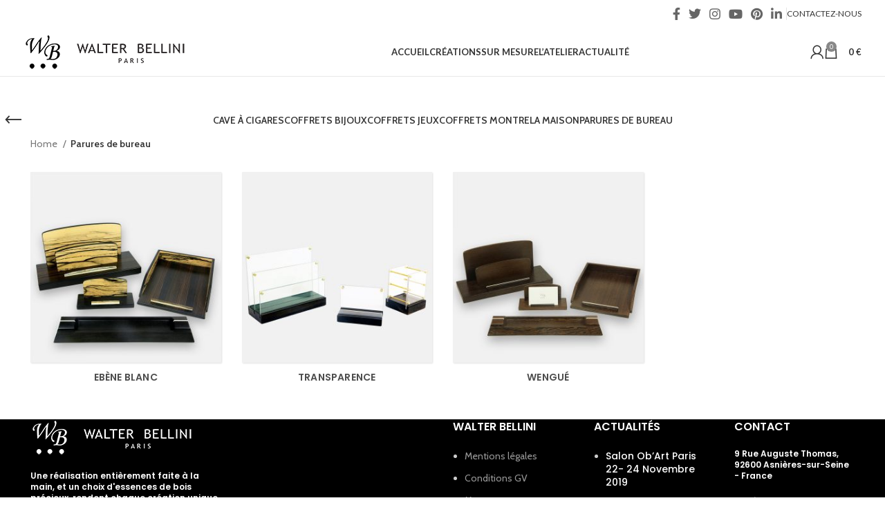

--- FILE ---
content_type: text/html; charset=UTF-8
request_url: https://walter-bellini.com/WB/parures-de-bureau/
body_size: 110733
content:
<!DOCTYPE html>
<html lang="fr-FR">
<head>
	<meta charset="UTF-8">
	<link rel="profile" href="https://gmpg.org/xfn/11">
	<link rel="pingback" href="https://walter-bellini.com/xmlrpc.php">

	<title>Parures de bureau &#8211; Walter Bellini</title>
<meta name='robots' content='max-image-preview:large' />
	<style>img:is([sizes="auto" i], [sizes^="auto," i]) { contain-intrinsic-size: 3000px 1500px }</style>
	<link rel='dns-prefetch' href='//stats.wp.com' />
<link rel='dns-prefetch' href='//fonts.googleapis.com' />
<link rel="alternate" type="application/rss+xml" title="Walter Bellini &raquo; Flux" href="https://walter-bellini.com/feed/" />
<link rel="alternate" type="application/rss+xml" title="Walter Bellini &raquo; Flux des commentaires" href="https://walter-bellini.com/comments/feed/" />
<link rel="alternate" type="application/rss+xml" title="Flux pour Walter Bellini &raquo; Parures de bureau Category" href="https://walter-bellini.com/WB/parures-de-bureau/feed/" />
		<!-- This site uses the Google Analytics by MonsterInsights plugin v9.9.0 - Using Analytics tracking - https://www.monsterinsights.com/ -->
							<script src="//www.googletagmanager.com/gtag/js?id=G-CX5EH6D895"  data-cfasync="false" data-wpfc-render="false" type="text/javascript" async></script>
			<script data-cfasync="false" data-wpfc-render="false" type="text/javascript">
				var mi_version = '9.9.0';
				var mi_track_user = true;
				var mi_no_track_reason = '';
								var MonsterInsightsDefaultLocations = {"page_location":"https:\/\/walter-bellini.com\/WB\/parures-de-bureau\/"};
								if ( typeof MonsterInsightsPrivacyGuardFilter === 'function' ) {
					var MonsterInsightsLocations = (typeof MonsterInsightsExcludeQuery === 'object') ? MonsterInsightsPrivacyGuardFilter( MonsterInsightsExcludeQuery ) : MonsterInsightsPrivacyGuardFilter( MonsterInsightsDefaultLocations );
				} else {
					var MonsterInsightsLocations = (typeof MonsterInsightsExcludeQuery === 'object') ? MonsterInsightsExcludeQuery : MonsterInsightsDefaultLocations;
				}

								var disableStrs = [
										'ga-disable-G-CX5EH6D895',
									];

				/* Function to detect opted out users */
				function __gtagTrackerIsOptedOut() {
					for (var index = 0; index < disableStrs.length; index++) {
						if (document.cookie.indexOf(disableStrs[index] + '=true') > -1) {
							return true;
						}
					}

					return false;
				}

				/* Disable tracking if the opt-out cookie exists. */
				if (__gtagTrackerIsOptedOut()) {
					for (var index = 0; index < disableStrs.length; index++) {
						window[disableStrs[index]] = true;
					}
				}

				/* Opt-out function */
				function __gtagTrackerOptout() {
					for (var index = 0; index < disableStrs.length; index++) {
						document.cookie = disableStrs[index] + '=true; expires=Thu, 31 Dec 2099 23:59:59 UTC; path=/';
						window[disableStrs[index]] = true;
					}
				}

				if ('undefined' === typeof gaOptout) {
					function gaOptout() {
						__gtagTrackerOptout();
					}
				}
								window.dataLayer = window.dataLayer || [];

				window.MonsterInsightsDualTracker = {
					helpers: {},
					trackers: {},
				};
				if (mi_track_user) {
					function __gtagDataLayer() {
						dataLayer.push(arguments);
					}

					function __gtagTracker(type, name, parameters) {
						if (!parameters) {
							parameters = {};
						}

						if (parameters.send_to) {
							__gtagDataLayer.apply(null, arguments);
							return;
						}

						if (type === 'event') {
														parameters.send_to = monsterinsights_frontend.v4_id;
							var hookName = name;
							if (typeof parameters['event_category'] !== 'undefined') {
								hookName = parameters['event_category'] + ':' + name;
							}

							if (typeof MonsterInsightsDualTracker.trackers[hookName] !== 'undefined') {
								MonsterInsightsDualTracker.trackers[hookName](parameters);
							} else {
								__gtagDataLayer('event', name, parameters);
							}
							
						} else {
							__gtagDataLayer.apply(null, arguments);
						}
					}

					__gtagTracker('js', new Date());
					__gtagTracker('set', {
						'developer_id.dZGIzZG': true,
											});
					if ( MonsterInsightsLocations.page_location ) {
						__gtagTracker('set', MonsterInsightsLocations);
					}
										__gtagTracker('config', 'G-CX5EH6D895', {"forceSSL":"true","link_attribution":"true"} );
										window.gtag = __gtagTracker;										(function () {
						/* https://developers.google.com/analytics/devguides/collection/analyticsjs/ */
						/* ga and __gaTracker compatibility shim. */
						var noopfn = function () {
							return null;
						};
						var newtracker = function () {
							return new Tracker();
						};
						var Tracker = function () {
							return null;
						};
						var p = Tracker.prototype;
						p.get = noopfn;
						p.set = noopfn;
						p.send = function () {
							var args = Array.prototype.slice.call(arguments);
							args.unshift('send');
							__gaTracker.apply(null, args);
						};
						var __gaTracker = function () {
							var len = arguments.length;
							if (len === 0) {
								return;
							}
							var f = arguments[len - 1];
							if (typeof f !== 'object' || f === null || typeof f.hitCallback !== 'function') {
								if ('send' === arguments[0]) {
									var hitConverted, hitObject = false, action;
									if ('event' === arguments[1]) {
										if ('undefined' !== typeof arguments[3]) {
											hitObject = {
												'eventAction': arguments[3],
												'eventCategory': arguments[2],
												'eventLabel': arguments[4],
												'value': arguments[5] ? arguments[5] : 1,
											}
										}
									}
									if ('pageview' === arguments[1]) {
										if ('undefined' !== typeof arguments[2]) {
											hitObject = {
												'eventAction': 'page_view',
												'page_path': arguments[2],
											}
										}
									}
									if (typeof arguments[2] === 'object') {
										hitObject = arguments[2];
									}
									if (typeof arguments[5] === 'object') {
										Object.assign(hitObject, arguments[5]);
									}
									if ('undefined' !== typeof arguments[1].hitType) {
										hitObject = arguments[1];
										if ('pageview' === hitObject.hitType) {
											hitObject.eventAction = 'page_view';
										}
									}
									if (hitObject) {
										action = 'timing' === arguments[1].hitType ? 'timing_complete' : hitObject.eventAction;
										hitConverted = mapArgs(hitObject);
										__gtagTracker('event', action, hitConverted);
									}
								}
								return;
							}

							function mapArgs(args) {
								var arg, hit = {};
								var gaMap = {
									'eventCategory': 'event_category',
									'eventAction': 'event_action',
									'eventLabel': 'event_label',
									'eventValue': 'event_value',
									'nonInteraction': 'non_interaction',
									'timingCategory': 'event_category',
									'timingVar': 'name',
									'timingValue': 'value',
									'timingLabel': 'event_label',
									'page': 'page_path',
									'location': 'page_location',
									'title': 'page_title',
									'referrer' : 'page_referrer',
								};
								for (arg in args) {
																		if (!(!args.hasOwnProperty(arg) || !gaMap.hasOwnProperty(arg))) {
										hit[gaMap[arg]] = args[arg];
									} else {
										hit[arg] = args[arg];
									}
								}
								return hit;
							}

							try {
								f.hitCallback();
							} catch (ex) {
							}
						};
						__gaTracker.create = newtracker;
						__gaTracker.getByName = newtracker;
						__gaTracker.getAll = function () {
							return [];
						};
						__gaTracker.remove = noopfn;
						__gaTracker.loaded = true;
						window['__gaTracker'] = __gaTracker;
					})();
									} else {
										console.log("");
					(function () {
						function __gtagTracker() {
							return null;
						}

						window['__gtagTracker'] = __gtagTracker;
						window['gtag'] = __gtagTracker;
					})();
									}
			</script>
			
							<!-- / Google Analytics by MonsterInsights -->
		<link rel='stylesheet' id='wp-block-library-css' href='https://walter-bellini.com/wp-includes/css/dist/block-library/style.min.css?ver=6.8.3' type='text/css' media='all' />
<style id='classic-theme-styles-inline-css' type='text/css'>
/*! This file is auto-generated */
.wp-block-button__link{color:#fff;background-color:#32373c;border-radius:9999px;box-shadow:none;text-decoration:none;padding:calc(.667em + 2px) calc(1.333em + 2px);font-size:1.125em}.wp-block-file__button{background:#32373c;color:#fff;text-decoration:none}
</style>
<style id='safe-svg-svg-icon-style-inline-css' type='text/css'>
.safe-svg-cover{text-align:center}.safe-svg-cover .safe-svg-inside{display:inline-block;max-width:100%}.safe-svg-cover svg{height:100%;max-height:100%;max-width:100%;width:100%}

</style>
<style id='global-styles-inline-css' type='text/css'>
:root{--wp--preset--aspect-ratio--square: 1;--wp--preset--aspect-ratio--4-3: 4/3;--wp--preset--aspect-ratio--3-4: 3/4;--wp--preset--aspect-ratio--3-2: 3/2;--wp--preset--aspect-ratio--2-3: 2/3;--wp--preset--aspect-ratio--16-9: 16/9;--wp--preset--aspect-ratio--9-16: 9/16;--wp--preset--color--black: #000000;--wp--preset--color--cyan-bluish-gray: #abb8c3;--wp--preset--color--white: #ffffff;--wp--preset--color--pale-pink: #f78da7;--wp--preset--color--vivid-red: #cf2e2e;--wp--preset--color--luminous-vivid-orange: #ff6900;--wp--preset--color--luminous-vivid-amber: #fcb900;--wp--preset--color--light-green-cyan: #7bdcb5;--wp--preset--color--vivid-green-cyan: #00d084;--wp--preset--color--pale-cyan-blue: #8ed1fc;--wp--preset--color--vivid-cyan-blue: #0693e3;--wp--preset--color--vivid-purple: #9b51e0;--wp--preset--gradient--vivid-cyan-blue-to-vivid-purple: linear-gradient(135deg,rgba(6,147,227,1) 0%,rgb(155,81,224) 100%);--wp--preset--gradient--light-green-cyan-to-vivid-green-cyan: linear-gradient(135deg,rgb(122,220,180) 0%,rgb(0,208,130) 100%);--wp--preset--gradient--luminous-vivid-amber-to-luminous-vivid-orange: linear-gradient(135deg,rgba(252,185,0,1) 0%,rgba(255,105,0,1) 100%);--wp--preset--gradient--luminous-vivid-orange-to-vivid-red: linear-gradient(135deg,rgba(255,105,0,1) 0%,rgb(207,46,46) 100%);--wp--preset--gradient--very-light-gray-to-cyan-bluish-gray: linear-gradient(135deg,rgb(238,238,238) 0%,rgb(169,184,195) 100%);--wp--preset--gradient--cool-to-warm-spectrum: linear-gradient(135deg,rgb(74,234,220) 0%,rgb(151,120,209) 20%,rgb(207,42,186) 40%,rgb(238,44,130) 60%,rgb(251,105,98) 80%,rgb(254,248,76) 100%);--wp--preset--gradient--blush-light-purple: linear-gradient(135deg,rgb(255,206,236) 0%,rgb(152,150,240) 100%);--wp--preset--gradient--blush-bordeaux: linear-gradient(135deg,rgb(254,205,165) 0%,rgb(254,45,45) 50%,rgb(107,0,62) 100%);--wp--preset--gradient--luminous-dusk: linear-gradient(135deg,rgb(255,203,112) 0%,rgb(199,81,192) 50%,rgb(65,88,208) 100%);--wp--preset--gradient--pale-ocean: linear-gradient(135deg,rgb(255,245,203) 0%,rgb(182,227,212) 50%,rgb(51,167,181) 100%);--wp--preset--gradient--electric-grass: linear-gradient(135deg,rgb(202,248,128) 0%,rgb(113,206,126) 100%);--wp--preset--gradient--midnight: linear-gradient(135deg,rgb(2,3,129) 0%,rgb(40,116,252) 100%);--wp--preset--font-size--small: 13px;--wp--preset--font-size--medium: 20px;--wp--preset--font-size--large: 36px;--wp--preset--font-size--x-large: 42px;--wp--preset--spacing--20: 0.44rem;--wp--preset--spacing--30: 0.67rem;--wp--preset--spacing--40: 1rem;--wp--preset--spacing--50: 1.5rem;--wp--preset--spacing--60: 2.25rem;--wp--preset--spacing--70: 3.38rem;--wp--preset--spacing--80: 5.06rem;--wp--preset--shadow--natural: 6px 6px 9px rgba(0, 0, 0, 0.2);--wp--preset--shadow--deep: 12px 12px 50px rgba(0, 0, 0, 0.4);--wp--preset--shadow--sharp: 6px 6px 0px rgba(0, 0, 0, 0.2);--wp--preset--shadow--outlined: 6px 6px 0px -3px rgba(255, 255, 255, 1), 6px 6px rgba(0, 0, 0, 1);--wp--preset--shadow--crisp: 6px 6px 0px rgba(0, 0, 0, 1);}:where(.is-layout-flex){gap: 0.5em;}:where(.is-layout-grid){gap: 0.5em;}body .is-layout-flex{display: flex;}.is-layout-flex{flex-wrap: wrap;align-items: center;}.is-layout-flex > :is(*, div){margin: 0;}body .is-layout-grid{display: grid;}.is-layout-grid > :is(*, div){margin: 0;}:where(.wp-block-columns.is-layout-flex){gap: 2em;}:where(.wp-block-columns.is-layout-grid){gap: 2em;}:where(.wp-block-post-template.is-layout-flex){gap: 1.25em;}:where(.wp-block-post-template.is-layout-grid){gap: 1.25em;}.has-black-color{color: var(--wp--preset--color--black) !important;}.has-cyan-bluish-gray-color{color: var(--wp--preset--color--cyan-bluish-gray) !important;}.has-white-color{color: var(--wp--preset--color--white) !important;}.has-pale-pink-color{color: var(--wp--preset--color--pale-pink) !important;}.has-vivid-red-color{color: var(--wp--preset--color--vivid-red) !important;}.has-luminous-vivid-orange-color{color: var(--wp--preset--color--luminous-vivid-orange) !important;}.has-luminous-vivid-amber-color{color: var(--wp--preset--color--luminous-vivid-amber) !important;}.has-light-green-cyan-color{color: var(--wp--preset--color--light-green-cyan) !important;}.has-vivid-green-cyan-color{color: var(--wp--preset--color--vivid-green-cyan) !important;}.has-pale-cyan-blue-color{color: var(--wp--preset--color--pale-cyan-blue) !important;}.has-vivid-cyan-blue-color{color: var(--wp--preset--color--vivid-cyan-blue) !important;}.has-vivid-purple-color{color: var(--wp--preset--color--vivid-purple) !important;}.has-black-background-color{background-color: var(--wp--preset--color--black) !important;}.has-cyan-bluish-gray-background-color{background-color: var(--wp--preset--color--cyan-bluish-gray) !important;}.has-white-background-color{background-color: var(--wp--preset--color--white) !important;}.has-pale-pink-background-color{background-color: var(--wp--preset--color--pale-pink) !important;}.has-vivid-red-background-color{background-color: var(--wp--preset--color--vivid-red) !important;}.has-luminous-vivid-orange-background-color{background-color: var(--wp--preset--color--luminous-vivid-orange) !important;}.has-luminous-vivid-amber-background-color{background-color: var(--wp--preset--color--luminous-vivid-amber) !important;}.has-light-green-cyan-background-color{background-color: var(--wp--preset--color--light-green-cyan) !important;}.has-vivid-green-cyan-background-color{background-color: var(--wp--preset--color--vivid-green-cyan) !important;}.has-pale-cyan-blue-background-color{background-color: var(--wp--preset--color--pale-cyan-blue) !important;}.has-vivid-cyan-blue-background-color{background-color: var(--wp--preset--color--vivid-cyan-blue) !important;}.has-vivid-purple-background-color{background-color: var(--wp--preset--color--vivid-purple) !important;}.has-black-border-color{border-color: var(--wp--preset--color--black) !important;}.has-cyan-bluish-gray-border-color{border-color: var(--wp--preset--color--cyan-bluish-gray) !important;}.has-white-border-color{border-color: var(--wp--preset--color--white) !important;}.has-pale-pink-border-color{border-color: var(--wp--preset--color--pale-pink) !important;}.has-vivid-red-border-color{border-color: var(--wp--preset--color--vivid-red) !important;}.has-luminous-vivid-orange-border-color{border-color: var(--wp--preset--color--luminous-vivid-orange) !important;}.has-luminous-vivid-amber-border-color{border-color: var(--wp--preset--color--luminous-vivid-amber) !important;}.has-light-green-cyan-border-color{border-color: var(--wp--preset--color--light-green-cyan) !important;}.has-vivid-green-cyan-border-color{border-color: var(--wp--preset--color--vivid-green-cyan) !important;}.has-pale-cyan-blue-border-color{border-color: var(--wp--preset--color--pale-cyan-blue) !important;}.has-vivid-cyan-blue-border-color{border-color: var(--wp--preset--color--vivid-cyan-blue) !important;}.has-vivid-purple-border-color{border-color: var(--wp--preset--color--vivid-purple) !important;}.has-vivid-cyan-blue-to-vivid-purple-gradient-background{background: var(--wp--preset--gradient--vivid-cyan-blue-to-vivid-purple) !important;}.has-light-green-cyan-to-vivid-green-cyan-gradient-background{background: var(--wp--preset--gradient--light-green-cyan-to-vivid-green-cyan) !important;}.has-luminous-vivid-amber-to-luminous-vivid-orange-gradient-background{background: var(--wp--preset--gradient--luminous-vivid-amber-to-luminous-vivid-orange) !important;}.has-luminous-vivid-orange-to-vivid-red-gradient-background{background: var(--wp--preset--gradient--luminous-vivid-orange-to-vivid-red) !important;}.has-very-light-gray-to-cyan-bluish-gray-gradient-background{background: var(--wp--preset--gradient--very-light-gray-to-cyan-bluish-gray) !important;}.has-cool-to-warm-spectrum-gradient-background{background: var(--wp--preset--gradient--cool-to-warm-spectrum) !important;}.has-blush-light-purple-gradient-background{background: var(--wp--preset--gradient--blush-light-purple) !important;}.has-blush-bordeaux-gradient-background{background: var(--wp--preset--gradient--blush-bordeaux) !important;}.has-luminous-dusk-gradient-background{background: var(--wp--preset--gradient--luminous-dusk) !important;}.has-pale-ocean-gradient-background{background: var(--wp--preset--gradient--pale-ocean) !important;}.has-electric-grass-gradient-background{background: var(--wp--preset--gradient--electric-grass) !important;}.has-midnight-gradient-background{background: var(--wp--preset--gradient--midnight) !important;}.has-small-font-size{font-size: var(--wp--preset--font-size--small) !important;}.has-medium-font-size{font-size: var(--wp--preset--font-size--medium) !important;}.has-large-font-size{font-size: var(--wp--preset--font-size--large) !important;}.has-x-large-font-size{font-size: var(--wp--preset--font-size--x-large) !important;}
:where(.wp-block-post-template.is-layout-flex){gap: 1.25em;}:where(.wp-block-post-template.is-layout-grid){gap: 1.25em;}
:where(.wp-block-columns.is-layout-flex){gap: 2em;}:where(.wp-block-columns.is-layout-grid){gap: 2em;}
:root :where(.wp-block-pullquote){font-size: 1.5em;line-height: 1.6;}
</style>
<style id='woocommerce-inline-inline-css' type='text/css'>
.woocommerce form .form-row .required { visibility: visible; }
</style>
<link rel='stylesheet' id='js_composer_front-css' href='https://walter-bellini.com/wp-content/plugins/js_composer/assets/css/js_composer.min.css?ver=6.7.0' type='text/css' media='all' />
<link rel='stylesheet' id='bootstrap-css' href='https://walter-bellini.com/wp-content/themes/woodmart/css/bootstrap-light.min.css?ver=7.3.2' type='text/css' media='all' />
<link rel='stylesheet' id='woodmart-style-css' href='https://walter-bellini.com/wp-content/themes/woodmart/css/parts/base.min.css?ver=7.3.2' type='text/css' media='all' />
<link rel='stylesheet' id='wd-widget-recent-post-comments-css' href='https://walter-bellini.com/wp-content/themes/woodmart/css/parts/widget-recent-post-comments.min.css?ver=7.3.2' type='text/css' media='all' />
<link rel='stylesheet' id='wd-widget-nav-css' href='https://walter-bellini.com/wp-content/themes/woodmart/css/parts/widget-nav.min.css?ver=7.3.2' type='text/css' media='all' />
<link rel='stylesheet' id='wd-wp-gutenberg-css' href='https://walter-bellini.com/wp-content/themes/woodmart/css/parts/wp-gutenberg.min.css?ver=7.3.2' type='text/css' media='all' />
<link rel='stylesheet' id='wd-wpcf7-css' href='https://walter-bellini.com/wp-content/themes/woodmart/css/parts/int-wpcf7.min.css?ver=7.3.2' type='text/css' media='all' />
<link rel='stylesheet' id='wd-mc4wp-css' href='https://walter-bellini.com/wp-content/themes/woodmart/css/parts/int-mc4wp.min.css?ver=7.3.2' type='text/css' media='all' />
<link rel='stylesheet' id='wd-revolution-slider-css' href='https://walter-bellini.com/wp-content/themes/woodmart/css/parts/int-rev-slider.min.css?ver=7.3.2' type='text/css' media='all' />
<link rel='stylesheet' id='wd-woo-payments-css' href='https://walter-bellini.com/wp-content/themes/woodmart/css/parts/int-woo-payments.min.css?ver=7.3.2' type='text/css' media='all' />
<link rel='stylesheet' id='wd-woo-paypal-payments-css' href='https://walter-bellini.com/wp-content/themes/woodmart/css/parts/int-woo-paypal-payments.min.css?ver=7.3.2' type='text/css' media='all' />
<link rel='stylesheet' id='wd-wpbakery-base-css' href='https://walter-bellini.com/wp-content/themes/woodmart/css/parts/int-wpb-base.min.css?ver=7.3.2' type='text/css' media='all' />
<link rel='stylesheet' id='wd-wpbakery-base-deprecated-css' href='https://walter-bellini.com/wp-content/themes/woodmart/css/parts/int-wpb-base-deprecated.min.css?ver=7.3.2' type='text/css' media='all' />
<link rel='stylesheet' id='wd-notices-fixed-css' href='https://walter-bellini.com/wp-content/themes/woodmart/css/parts/woo-opt-sticky-notices.min.css?ver=7.3.2' type='text/css' media='all' />
<link rel='stylesheet' id='wd-woocommerce-base-css' href='https://walter-bellini.com/wp-content/themes/woodmart/css/parts/woocommerce-base.min.css?ver=7.3.2' type='text/css' media='all' />
<link rel='stylesheet' id='wd-mod-star-rating-css' href='https://walter-bellini.com/wp-content/themes/woodmart/css/parts/mod-star-rating.min.css?ver=7.3.2' type='text/css' media='all' />
<link rel='stylesheet' id='wd-woo-el-track-order-css' href='https://walter-bellini.com/wp-content/themes/woodmart/css/parts/woo-el-track-order.min.css?ver=7.3.2' type='text/css' media='all' />
<link rel='stylesheet' id='wd-woo-gutenberg-css' href='https://walter-bellini.com/wp-content/themes/woodmart/css/parts/woo-gutenberg.min.css?ver=7.3.2' type='text/css' media='all' />
<link rel='stylesheet' id='wd-widget-active-filters-css' href='https://walter-bellini.com/wp-content/themes/woodmart/css/parts/woo-widget-active-filters.min.css?ver=7.3.2' type='text/css' media='all' />
<link rel='stylesheet' id='wd-woo-shop-predefined-css' href='https://walter-bellini.com/wp-content/themes/woodmart/css/parts/woo-shop-predefined.min.css?ver=7.3.2' type='text/css' media='all' />
<link rel='stylesheet' id='wd-shop-title-categories-css' href='https://walter-bellini.com/wp-content/themes/woodmart/css/parts/woo-categories-loop-nav.min.css?ver=7.3.2' type='text/css' media='all' />
<link rel='stylesheet' id='wd-woo-categories-loop-nav-mobile-accordion-css' href='https://walter-bellini.com/wp-content/themes/woodmart/css/parts/woo-categories-loop-nav-mobile-accordion.min.css?ver=7.3.2' type='text/css' media='all' />
<link rel='stylesheet' id='wd-woo-shop-el-products-per-page-css' href='https://walter-bellini.com/wp-content/themes/woodmart/css/parts/woo-shop-el-products-per-page.min.css?ver=7.3.2' type='text/css' media='all' />
<link rel='stylesheet' id='wd-woo-shop-page-title-css' href='https://walter-bellini.com/wp-content/themes/woodmart/css/parts/woo-shop-page-title.min.css?ver=7.3.2' type='text/css' media='all' />
<link rel='stylesheet' id='wd-woo-mod-shop-loop-head-css' href='https://walter-bellini.com/wp-content/themes/woodmart/css/parts/woo-mod-shop-loop-head.min.css?ver=7.3.2' type='text/css' media='all' />
<link rel='stylesheet' id='wd-woo-shop-el-order-by-css' href='https://walter-bellini.com/wp-content/themes/woodmart/css/parts/woo-shop-el-order-by.min.css?ver=7.3.2' type='text/css' media='all' />
<link rel='stylesheet' id='wd-woo-mod-shop-attributes-css' href='https://walter-bellini.com/wp-content/themes/woodmart/css/parts/woo-mod-shop-attributes.min.css?ver=7.3.2' type='text/css' media='all' />
<link rel='stylesheet' id='child-style-css' href='https://walter-bellini.com/wp-content/themes/woodmart-child/style.css?ver=7.3.2' type='text/css' media='all' />
<link rel='stylesheet' id='wd-header-base-css' href='https://walter-bellini.com/wp-content/themes/woodmart/css/parts/header-base.min.css?ver=7.3.2' type='text/css' media='all' />
<link rel='stylesheet' id='wd-mod-tools-css' href='https://walter-bellini.com/wp-content/themes/woodmart/css/parts/mod-tools.min.css?ver=7.3.2' type='text/css' media='all' />
<link rel='stylesheet' id='wd-header-elements-base-css' href='https://walter-bellini.com/wp-content/themes/woodmart/css/parts/header-el-base.min.css?ver=7.3.2' type='text/css' media='all' />
<link rel='stylesheet' id='wd-social-icons-css' href='https://walter-bellini.com/wp-content/themes/woodmart/css/parts/el-social-icons.min.css?ver=7.3.2' type='text/css' media='all' />
<link rel='stylesheet' id='wd-woo-mod-login-form-css' href='https://walter-bellini.com/wp-content/themes/woodmart/css/parts/woo-mod-login-form.min.css?ver=7.3.2' type='text/css' media='all' />
<link rel='stylesheet' id='wd-header-my-account-css' href='https://walter-bellini.com/wp-content/themes/woodmart/css/parts/header-el-my-account.min.css?ver=7.3.2' type='text/css' media='all' />
<link rel='stylesheet' id='wd-header-cart-side-css' href='https://walter-bellini.com/wp-content/themes/woodmart/css/parts/header-el-cart-side.min.css?ver=7.3.2' type='text/css' media='all' />
<link rel='stylesheet' id='wd-header-cart-css' href='https://walter-bellini.com/wp-content/themes/woodmart/css/parts/header-el-cart.min.css?ver=7.3.2' type='text/css' media='all' />
<link rel='stylesheet' id='wd-widget-shopping-cart-css' href='https://walter-bellini.com/wp-content/themes/woodmart/css/parts/woo-widget-shopping-cart.min.css?ver=7.3.2' type='text/css' media='all' />
<link rel='stylesheet' id='wd-widget-product-list-css' href='https://walter-bellini.com/wp-content/themes/woodmart/css/parts/woo-widget-product-list.min.css?ver=7.3.2' type='text/css' media='all' />
<link rel='stylesheet' id='wd-page-title-css' href='https://walter-bellini.com/wp-content/themes/woodmart/css/parts/page-title.min.css?ver=7.3.2' type='text/css' media='all' />
<link rel='stylesheet' id='wd-shop-filter-area-css' href='https://walter-bellini.com/wp-content/themes/woodmart/css/parts/woo-shop-el-filters-area.min.css?ver=7.3.2' type='text/css' media='all' />
<link rel='stylesheet' id='wd-sticky-loader-css' href='https://walter-bellini.com/wp-content/themes/woodmart/css/parts/mod-sticky-loader.min.css?ver=7.3.2' type='text/css' media='all' />
<link rel='stylesheet' id='wd-product-loop-css' href='https://walter-bellini.com/wp-content/themes/woodmart/css/parts/woo-product-loop.min.css?ver=7.3.2' type='text/css' media='all' />
<link rel='stylesheet' id='wd-product-loop-quick-css' href='https://walter-bellini.com/wp-content/themes/woodmart/css/parts/woo-product-loop-quick.min.css?ver=7.3.2' type='text/css' media='all' />
<link rel='stylesheet' id='wd-woo-mod-add-btn-replace-css' href='https://walter-bellini.com/wp-content/themes/woodmart/css/parts/woo-mod-add-btn-replace.min.css?ver=7.3.2' type='text/css' media='all' />
<link rel='stylesheet' id='wd-categories-loop-css' href='https://walter-bellini.com/wp-content/themes/woodmart/css/parts/woo-categories-loop-old.min.css?ver=7.3.2' type='text/css' media='all' />
<link rel='stylesheet' id='wd-footer-base-css' href='https://walter-bellini.com/wp-content/themes/woodmart/css/parts/footer-base.min.css?ver=7.3.2' type='text/css' media='all' />
<link rel='stylesheet' id='wd-scroll-top-css' href='https://walter-bellini.com/wp-content/themes/woodmart/css/parts/opt-scrolltotop.min.css?ver=7.3.2' type='text/css' media='all' />
<link rel='stylesheet' id='wd-wd-search-form-css' href='https://walter-bellini.com/wp-content/themes/woodmart/css/parts/wd-search-form.min.css?ver=7.3.2' type='text/css' media='all' />
<link rel='stylesheet' id='wd-header-my-account-sidebar-css' href='https://walter-bellini.com/wp-content/themes/woodmart/css/parts/header-el-my-account-sidebar.min.css?ver=7.3.2' type='text/css' media='all' />
<link rel='stylesheet' id='wd-cookies-popup-css' href='https://walter-bellini.com/wp-content/themes/woodmart/css/parts/opt-cookies.min.css?ver=7.3.2' type='text/css' media='all' />
<link rel='stylesheet' id='xts-google-fonts-css' href='https://fonts.googleapis.com/css?family=Cabin%3A400%2C600%7CPoppins%3A400%2C600%2C500%7CLato%3A400%2C700&#038;ver=7.3.2' type='text/css' media='all' />
<script type="text/javascript" src="https://walter-bellini.com/wp-includes/js/dist/hooks.min.js?ver=4d63a3d491d11ffd8ac6" id="wp-hooks-js"></script>
<script type="text/javascript" src="https://stats.wp.com/w.js?ver=202544" id="woo-tracks-js"></script>
<script type="text/javascript" src="https://walter-bellini.com/wp-content/plugins/google-analytics-for-wordpress/assets/js/frontend-gtag.min.js?ver=9.9.0" id="monsterinsights-frontend-script-js" async="async" data-wp-strategy="async"></script>
<script data-cfasync="false" data-wpfc-render="false" type="text/javascript" id='monsterinsights-frontend-script-js-extra'>/* <![CDATA[ */
var monsterinsights_frontend = {"js_events_tracking":"true","download_extensions":"doc,pdf,ppt,zip,xls,docx,pptx,xlsx","inbound_paths":"[{\"path\":\"\\\/go\\\/\",\"label\":\"affiliate\"},{\"path\":\"\\\/recommend\\\/\",\"label\":\"affiliate\"}]","home_url":"https:\/\/walter-bellini.com","hash_tracking":"false","v4_id":"G-CX5EH6D895"};/* ]]> */
</script>
<script type="text/javascript" src="https://walter-bellini.com/wp-includes/js/jquery/jquery.min.js?ver=3.7.1" id="jquery-core-js"></script>
<script type="text/javascript" src="https://walter-bellini.com/wp-includes/js/jquery/jquery-migrate.min.js?ver=3.4.1" id="jquery-migrate-js"></script>
<script type="text/javascript" src="https://walter-bellini.com/wp-content/plugins/woocommerce/assets/js/jquery-blockui/jquery.blockUI.min.js?ver=2.7.0-wc.8.2.2" id="jquery-blockui-js"></script>
<script type="text/javascript" id="wc-add-to-cart-js-extra">
/* <![CDATA[ */
var wc_add_to_cart_params = {"ajax_url":"\/wp-admin\/admin-ajax.php","wc_ajax_url":"\/?wc-ajax=%%endpoint%%","i18n_view_cart":"View cart","cart_url":"https:\/\/walter-bellini.com\/panier\/","is_cart":"","cart_redirect_after_add":"no"};
/* ]]> */
</script>
<script type="text/javascript" src="https://walter-bellini.com/wp-content/plugins/woocommerce/assets/js/frontend/add-to-cart.min.js?ver=8.2.2" id="wc-add-to-cart-js"></script>
<script type="text/javascript" src="https://walter-bellini.com/wp-content/plugins/js_composer/assets/js/vendors/woocommerce-add-to-cart.js?ver=6.7.0" id="vc_woocommerce-add-to-cart-js-js"></script>
<script type="text/javascript" id="WCPAY_ASSETS-js-extra">
/* <![CDATA[ */
var wcpayAssets = {"url":"https:\/\/walter-bellini.com\/wp-content\/plugins\/woocommerce-payments\/dist\/"};
/* ]]> */
</script>
<script type="text/javascript" src="https://walter-bellini.com/wp-content/themes/woodmart/js/libs/device.min.js?ver=7.3.2" id="wd-device-library-js"></script>
<script type="text/javascript" src="https://walter-bellini.com/wp-content/themes/woodmart/js/scripts/global/scrollBar.min.js?ver=7.3.2" id="wd-scrollbar-js"></script>
<link rel="https://api.w.org/" href="https://walter-bellini.com/wp-json/" /><link rel="alternate" title="JSON" type="application/json" href="https://walter-bellini.com/wp-json/wp/v2/product_cat/67" /><link rel="EditURI" type="application/rsd+xml" title="RSD" href="https://walter-bellini.com/xmlrpc.php?rsd" />
<meta name="generator" content="WordPress 6.8.3" />
<meta name="generator" content="WooCommerce 8.2.2" />
					<meta name="viewport" content="width=device-width, initial-scale=1.0, maximum-scale=1.0, user-scalable=no">
										<noscript><style>.woocommerce-product-gallery{ opacity: 1 !important; }</style></noscript>
	<meta name="generator" content="Powered by WPBakery Page Builder - drag and drop page builder for WordPress."/>
<meta name="generator" content="Powered by Slider Revolution 6.5.11 - responsive, Mobile-Friendly Slider Plugin for WordPress with comfortable drag and drop interface." />
<script type="text/javascript">function setREVStartSize(e){
			//window.requestAnimationFrame(function() {				 
				window.RSIW = window.RSIW===undefined ? window.innerWidth : window.RSIW;	
				window.RSIH = window.RSIH===undefined ? window.innerHeight : window.RSIH;	
				try {								
					var pw = document.getElementById(e.c).parentNode.offsetWidth,
						newh;
					pw = pw===0 || isNaN(pw) ? window.RSIW : pw;
					e.tabw = e.tabw===undefined ? 0 : parseInt(e.tabw);
					e.thumbw = e.thumbw===undefined ? 0 : parseInt(e.thumbw);
					e.tabh = e.tabh===undefined ? 0 : parseInt(e.tabh);
					e.thumbh = e.thumbh===undefined ? 0 : parseInt(e.thumbh);
					e.tabhide = e.tabhide===undefined ? 0 : parseInt(e.tabhide);
					e.thumbhide = e.thumbhide===undefined ? 0 : parseInt(e.thumbhide);
					e.mh = e.mh===undefined || e.mh=="" || e.mh==="auto" ? 0 : parseInt(e.mh,0);		
					if(e.layout==="fullscreen" || e.l==="fullscreen") 						
						newh = Math.max(e.mh,window.RSIH);					
					else{					
						e.gw = Array.isArray(e.gw) ? e.gw : [e.gw];
						for (var i in e.rl) if (e.gw[i]===undefined || e.gw[i]===0) e.gw[i] = e.gw[i-1];					
						e.gh = e.el===undefined || e.el==="" || (Array.isArray(e.el) && e.el.length==0)? e.gh : e.el;
						e.gh = Array.isArray(e.gh) ? e.gh : [e.gh];
						for (var i in e.rl) if (e.gh[i]===undefined || e.gh[i]===0) e.gh[i] = e.gh[i-1];
											
						var nl = new Array(e.rl.length),
							ix = 0,						
							sl;					
						e.tabw = e.tabhide>=pw ? 0 : e.tabw;
						e.thumbw = e.thumbhide>=pw ? 0 : e.thumbw;
						e.tabh = e.tabhide>=pw ? 0 : e.tabh;
						e.thumbh = e.thumbhide>=pw ? 0 : e.thumbh;					
						for (var i in e.rl) nl[i] = e.rl[i]<window.RSIW ? 0 : e.rl[i];
						sl = nl[0];									
						for (var i in nl) if (sl>nl[i] && nl[i]>0) { sl = nl[i]; ix=i;}															
						var m = pw>(e.gw[ix]+e.tabw+e.thumbw) ? 1 : (pw-(e.tabw+e.thumbw)) / (e.gw[ix]);					
						newh =  (e.gh[ix] * m) + (e.tabh + e.thumbh);
					}
					var el = document.getElementById(e.c);
					if (el!==null && el) el.style.height = newh+"px";					
					el = document.getElementById(e.c+"_wrapper");
					if (el!==null && el) {
						el.style.height = newh+"px";
						el.style.display = "block";
					}
				} catch(e){
					console.log("Failure at Presize of Slider:" + e)
				}					   
			//});
		  };</script>
		<style type="text/css" id="wp-custom-css">
			.wd-back-btn.wd-action-btn.wd-style-icon.woodmart-back-btn{
	display:none;
}
h1.entry-title.title{
	display:none;
}
.page-title.page-title-default.title-size-small.title-design-centered.color-scheme-dark.with-back-btn.nav-shop.title-shop{
	padding-top:20px;
}
li.cat-item.cat-item-15{
	display:none;	
}
li.cat-item.cat-item-21{
	display:none;
}
.wd-header-text.set-cont-mb-s.reset-last-child {
    display: none;
}
.whb-header-bottom{
	display:none;
}		</style>
		<style>
		
		</style><noscript><style> .wpb_animate_when_almost_visible { opacity: 1; }</style></noscript>			<style id="wd-style-header_809394-css" data-type="wd-style-header_809394">
				:root{
	--wd-top-bar-h: 40px;
	--wd-top-bar-sm-h: 38px;
	--wd-top-bar-sticky-h: 0.001px;

	--wd-header-general-h: 70px;
	--wd-header-general-sm-h: 60px;
	--wd-header-general-sticky-h: 0.001px;

	--wd-header-bottom-h: 0.001px;
	--wd-header-bottom-sm-h: 50px;
	--wd-header-bottom-sticky-h: 0.001px;

	--wd-header-clone-h: 60px;
}

.whb-top-bar .wd-dropdown {
	margin-top: 0px;
}

.whb-top-bar .wd-dropdown:after {
	height: 10px;
}



.whb-clone.whb-sticked .wd-dropdown {
	margin-top: 10px;
}

.whb-clone.whb-sticked .wd-dropdown:after {
	height: 20px;
}

@media (min-width: 1025px) {
		.whb-top-bar-inner {
		height: 40px;
		max-height: 40px;
	}

		
		.whb-general-header-inner {
		height: 70px;
		max-height: 70px;
	}

		
	
			.whb-clone .whb-general-header-inner {
		height: 60px;
		max-height: 60px;
	}
	
	}

@media (max-width: 1024px) {
		.whb-top-bar-inner {
		height: 38px;
		max-height: 38px;
	}
	
		.whb-general-header-inner {
		height: 60px;
		max-height: 60px;
	}
	
		.whb-header-bottom-inner {
		height: 50px;
		max-height: 50px;
	}
	
			.whb-clone .whb-general-header-inner {
		height: 60px;
		max-height: 60px;
	}
	
	}
		
.whb-top-bar {
	background-color: rgba(255, 255, 255, 1);
}

.whb-general-header {
	border-color: rgba(232, 232, 232, 1);border-bottom-width: 1px;border-bottom-style: solid;
}

.whb-header-bottom {
	background-color: rgba(232, 232, 232, 0.909803921569);border-color: rgba(232, 232, 232, 1);border-bottom-width: 1px;border-bottom-style: solid;
}
			</style>
						<style id="wd-style-theme_settings_default-css" data-type="wd-style-theme_settings_default">
				@font-face {
	font-weight: normal;
	font-style: normal;
	font-family: "woodmart-font";
	src: url("//walter-bellini.com/wp-content/themes/woodmart/fonts/woodmart-font-1-400.woff2?v=7.3.2") format("woff2");
}

.wd-popup.wd-promo-popup{
	background-color:#111111;
	background-image: none;
	background-repeat:no-repeat;
	background-size:contain;
	background-position:left center;
}

.page-title-default{
	background-color:#e8e8e8;
	background-image: none;
	background-size:cover;
	background-position:center center;
}

.footer-container{
	background-color:#000000;
	background-image: none;
}

:root{
--wd-text-font:"Cabin", Arial, Helvetica, sans-serif;
--wd-text-font-weight:400;
--wd-text-color:#777777;
--wd-text-font-size:14px;
}
:root{
--wd-title-font:"Poppins", Arial, Helvetica, sans-serif;
--wd-title-font-weight:600;
--wd-title-color:#242424;
}
:root{
--wd-entities-title-font:"Poppins", Arial, Helvetica, sans-serif;
--wd-entities-title-font-weight:500;
--wd-entities-title-color:#333333;
--wd-entities-title-color-hover:rgb(51 51 51 / 65%);
}
:root{
--wd-alternative-font:"Lato", Arial, Helvetica, sans-serif;
}
:root{
--wd-widget-title-font:"Poppins", Arial, Helvetica, sans-serif;
--wd-widget-title-font-weight:600;
--wd-widget-title-transform:uppercase;
--wd-widget-title-color:#333;
--wd-widget-title-font-size:16px;
}
:root{
--wd-header-el-font:"Lato", Arial, Helvetica, sans-serif;
--wd-header-el-font-weight:700;
--wd-header-el-transform:uppercase;
--wd-header-el-font-size:13px;
}
:root{
--wd-primary-color:#888888;
}
:root{
--wd-alternative-color:#fbbc34;
}
:root{
--wd-link-color:#333333;
--wd-link-color-hover:#242424;
}
:root{
--btn-default-bgcolor:#f7f7f7;
}
:root{
--btn-default-bgcolor-hover:#efefef;
}
:root{
--btn-accented-bgcolor:#e8e8e8;
}
:root{
--btn-accented-bgcolor-hover:#0a0000;
}
:root{
--notices-success-bg:#459647;
}
:root{
--notices-success-color:#fff;
}
:root{
--notices-warning-bg:#E0B252;
}
:root{
--notices-warning-color:#fff;
}
	:root{
					
			
							--wd-form-brd-radius: 0px;
					
					--wd-form-brd-width: 2px;
		
					--btn-default-color: #333;
		
					--btn-default-color-hover: #333;
		
					--btn-accented-color: #333;
		
					--btn-accented-color-hover: #fff;
		
									--btn-default-brd-radius: 0px;
				--btn-default-box-shadow: none;
				--btn-default-box-shadow-hover: none;
				--btn-default-box-shadow-active: none;
				--btn-default-bottom: 0px;
			
			
			
					
					
							--btn-accented-bottom-active: -1px;
				--btn-accented-brd-radius: 0px;
				--btn-accented-box-shadow: inset 0 -2px 0 rgba(0, 0, 0, .15);
				--btn-accented-box-shadow-hover: inset 0 -2px 0 rgba(0, 0, 0, .15);
			
			
					
							
					--wd-brd-radius: 0px;
		
			}

	
	
			:root{
			--wd-container-w: 1222px;
		}
	
			@media (min-width: 1222px) {
			[data-vc-full-width]:not([data-vc-stretch-content]),
			:is(.vc_section, .vc_row).wd-section-stretch {
				padding-left: calc((100vw - 1222px - var(--wd-sticky-nav-w) - var(--wd-scroll-w)) / 2);
				padding-right: calc((100vw - 1222px - var(--wd-sticky-nav-w) - var(--wd-scroll-w)) / 2);
			}
		}
	
	
	
	
	
	
	
.title-size-small .entry-title{
    font-size: 24px;
}
.woodmart-shop-tools div:last-child, .woodmart-shop-tools form:last-child {
    margin-right: 0;
    display: none;
}
.quantity input[type=button]{
    display: none;
}
.quantity input[type=number] {
    border: 2px solid rgba(129,129,129,.2);
}
.woodmart-add-btn{
    display: none;
}
.woodmart-hover-standard .btn-add{
    display: none;
}
.labels-rounded .out-of-stock {
    max-width: 54px;
    font-size: 10px;
}
.woodmart-buttons>div a .woodmart-tooltip-label{
    display: none;
}
.product-label.out-of-stock{
    display: none;
}
.product_meta{
    display: none;
}
.product-image-summary .entry-title{
    font-size:20px;
}
.swatches-select .colored-swatch, .swatches-select .image-swatch{
    border-radius:4px;
}
.swatches-on-grid .swatch-on-grid{
    border-radius:4px;
}
.shop-title-wrapper{
    display: none;
}
.page-title-default{
    padding:0px;
}
.portfolio-text-shown .entry-title a{
    font-size:13px;
}
.title-size-small .entry-title{
    padding: 14px;
}
.woodmart-entry-meta .meta-author{
    display: none;
}
.whb-main-header{
    background: #e8e8e8;
}
.post-single-page.has-post-thumbnail .entry-header{
    display: none;
}
.portfolio-entry .wrap-meta{
    display: none;
}
.cat-design-alt .hover-mask h3 {
    position: relative;
    display: inline-block;
    font-weight: 600;
    font-size: 14px;
    letter-spacing: .2px;
    line-height: 1.3;
    color: #4e4e4e;
}
.page-title-default {
    background-color: #ffffff!important;
}
.title-size-small .entry-title {
    font-size: 16px;
}
.woodmart-post-date{
    display: none;
}
.shop_attributes{
    display: none;
}
.in-stock{
    display: none;
}
.return-to-shop{
    display:none;
}
.includes_tax{
    display:none;   
}
.page-title .page-title-default .title-size-small .title-design-centered .color-scheme-dark .with-back-btn .nav-shop .title-shop{
	  display:none;   
}			</style>
			<style id="wpforms-css-vars-root">
				:root {
					--wpforms-field-border-radius: 3px;
--wpforms-field-background-color: #ffffff;
--wpforms-field-border-color: rgba( 0, 0, 0, 0.25 );
--wpforms-field-text-color: rgba( 0, 0, 0, 0.7 );
--wpforms-label-color: rgba( 0, 0, 0, 0.85 );
--wpforms-label-sublabel-color: rgba( 0, 0, 0, 0.55 );
--wpforms-label-error-color: #d63637;
--wpforms-button-border-radius: 3px;
--wpforms-button-background-color: #066aab;
--wpforms-button-text-color: #ffffff;
--wpforms-field-size-input-height: 43px;
--wpforms-field-size-input-spacing: 15px;
--wpforms-field-size-font-size: 16px;
--wpforms-field-size-line-height: 19px;
--wpforms-field-size-padding-h: 14px;
--wpforms-field-size-checkbox-size: 16px;
--wpforms-field-size-sublabel-spacing: 5px;
--wpforms-field-size-icon-size: 1;
--wpforms-label-size-font-size: 16px;
--wpforms-label-size-line-height: 19px;
--wpforms-label-size-sublabel-font-size: 14px;
--wpforms-label-size-sublabel-line-height: 17px;
--wpforms-button-size-font-size: 17px;
--wpforms-button-size-height: 41px;
--wpforms-button-size-padding-h: 15px;
--wpforms-button-size-margin-top: 10px;

				}
			</style></head>

<body class="archive tax-product_cat term-parures-de-bureau term-67 wp-theme-woodmart wp-child-theme-woodmart-child theme-woodmart woocommerce woocommerce-page woocommerce-no-js wrapper-full-width  woodmart-archive-shop offcanvas-sidebar-mobile offcanvas-sidebar-tablet notifications-sticky wpb-js-composer js-comp-ver-6.7.0 vc_responsive">
			<script type="text/javascript" id="wd-flicker-fix">// Flicker fix.</script>	
	
	<div class="website-wrapper">
									<header class="whb-header whb-header_809394 whb-sticky-shadow whb-scroll-slide whb-sticky-clone">
					<div class="whb-main-header">
	
<div class="whb-row whb-top-bar whb-not-sticky-row whb-with-bg whb-without-border whb-color-dark whb-flex-flex-middle">
	<div class="container">
		<div class="whb-flex-row whb-top-bar-inner">
			<div class="whb-column whb-col-left whb-visible-lg whb-empty-column">
	</div>
<div class="whb-column whb-col-center whb-visible-lg whb-empty-column">
	</div>
<div class="whb-column whb-col-right whb-visible-lg">
	
			<div class=" wd-social-icons  icons-design-default icons-size-default color-scheme-dark social-follow social-form-circle text-center">

				
									<a rel="noopener noreferrer nofollow" href="https://www.facebook.com/WalterBelliniParis/" target="_blank" class=" wd-social-icon social-facebook" aria-label="Facebook social link">
						<span class="wd-icon"></span>
											</a>
				
									<a rel="noopener noreferrer nofollow" href="https://twitter.com/qualiteach" target="_blank" class=" wd-social-icon social-twitter" aria-label="Twitter social link">
						<span class="wd-icon"></span>
											</a>
				
				
									<a rel="noopener noreferrer nofollow" href="https://www.instagram.com/walter_bellini_creations/" target="_blank" class=" wd-social-icon social-instagram" aria-label="Instagram social link">
						<span class="wd-icon"></span>
											</a>
				
									<a rel="noopener noreferrer nofollow" href="https://www.youtube.com/channel/UCw19p87EF5M27RL6z93ZMlw" target="_blank" class=" wd-social-icon social-youtube" aria-label="YouTube social link">
						<span class="wd-icon"></span>
											</a>
				
									<a rel="noopener noreferrer nofollow" href="https://www.pinterest.fr/atelierwalterbe/" target="_blank" class=" wd-social-icon social-pinterest" aria-label="Pinterest social link">
						<span class="wd-icon"></span>
											</a>
				
				
									<a rel="noopener noreferrer nofollow" href="https://fr.linkedin.com/company/atelier-walter-bellini" target="_blank" class=" wd-social-icon social-linkedin" aria-label="Linkedin social link">
						<span class="wd-icon"></span>
											</a>
				
				
				
				
				
				
				
				
				
				
								
								
				
				
								
				
			</div>

		<div class="wd-header-divider wd-full-height "></div>
<div class="wd-header-nav wd-header-secondary-nav text-left" role="navigation" aria-label="Secondary navigation">
	<ul id="menu-top-bar-right" class="menu wd-nav wd-nav-secondary wd-style-default wd-gap-s"><li id="menu-item-3518" class="menu-item menu-item-type-post_type menu-item-object-page menu-item-3518 item-level-0 menu-simple-dropdown wd-event-hover" ><a href="https://walter-bellini.com/contactez-nous/" class="woodmart-nav-link"><span class="nav-link-text">Contactez-nous</span></a></li>
</ul></div><!--END MAIN-NAV-->
</div>
<div class="whb-column whb-col-mobile whb-hidden-lg">
	
			<div class=" wd-social-icons  icons-design-default icons-size-default color-scheme-light social-share social-form-circle text-center">

				
									<a rel="noopener noreferrer nofollow" href="https://www.facebook.com/sharer/sharer.php?u=https://walter-bellini.com/WB/parures-de-bureau/" target="_blank" class=" wd-social-icon social-facebook" aria-label="Facebook social link">
						<span class="wd-icon"></span>
											</a>
				
									<a rel="noopener noreferrer nofollow" href="https://twitter.com/share?url=https://walter-bellini.com/WB/parures-de-bureau/" target="_blank" class=" wd-social-icon social-twitter" aria-label="Twitter social link">
						<span class="wd-icon"></span>
											</a>
				
									<a rel="noopener noreferrer nofollow" href="mailto:?subject=Check%20this%20https://walter-bellini.com/WB/parures-de-bureau/" target="_blank" class=" wd-social-icon social-email" aria-label="Email social link">
						<span class="wd-icon"></span>
											</a>
				
				
				
									<a rel="noopener noreferrer nofollow" href="https://pinterest.com/pin/create/button/?url=https://walter-bellini.com/WB/parures-de-bureau/&media=https://walter-bellini.com/wp-content/uploads/2018/07/bureau-ebene-blanc-boite-a-courrier-A4-01-1.jpg&description=Bo%C3%AEte+%C3%A0+courrier+%26%238211%3B+Eb%C3%A8ne+et+ivoire+de+Mammouth+%26%238211%3B+Grand+mod%C3%A8le" target="_blank" class=" wd-social-icon social-pinterest" aria-label="Pinterest social link">
						<span class="wd-icon"></span>
											</a>
				
				
									<a rel="noopener noreferrer nofollow" href="https://www.linkedin.com/shareArticle?mini=true&url=https://walter-bellini.com/WB/parures-de-bureau/" target="_blank" class=" wd-social-icon social-linkedin" aria-label="Linkedin social link">
						<span class="wd-icon"></span>
											</a>
				
				
				
				
				
				
				
				
				
				
								
								
				
				
								
				
			</div>

		</div>
		</div>
	</div>
</div>

<div class="whb-row whb-general-header whb-not-sticky-row whb-without-bg whb-border-fullwidth whb-color-dark whb-flex-flex-middle">
	<div class="container">
		<div class="whb-flex-row whb-general-header-inner">
			<div class="whb-column whb-col-left whb-visible-lg">
	<div class="site-logo">
	<a href="https://walter-bellini.com/" class="wd-logo wd-main-logo" rel="home">
		<img src="https://walter-bellini.com/wp-content/uploads/2018/06/logo-wb.png" alt="Walter Bellini" style="max-width: 260px;" />	</a>
	</div>
<div class="whb-space-element " style="width:30px;"></div></div>
<div class="whb-column whb-col-center whb-visible-lg">
	<div class="wd-header-nav wd-header-main-nav text-center wd-design-1" role="navigation" aria-label="Main navigation">
	<ul id="menu-menu_principal" class="menu wd-nav wd-nav-main wd-style-separated wd-gap-s"><li id="menu-item-3520" class="menu-item menu-item-type-post_type menu-item-object-page menu-item-home menu-item-3520 item-level-0 menu-simple-dropdown wd-event-hover" ><a href="https://walter-bellini.com/" class="woodmart-nav-link"><span class="nav-link-text">Accueil</span></a></li>
<li id="menu-item-2129" class="menu-item menu-item-type-post_type menu-item-object-page menu-item-2129 item-level-0 menu-simple-dropdown wd-event-hover" ><a href="https://walter-bellini.com/creations/" class="woodmart-nav-link"><span class="nav-link-text">Créations</span></a></li>
<li id="menu-item-3521" class="menu-item menu-item-type-post_type menu-item-object-page menu-item-3521 item-level-0 menu-simple-dropdown wd-event-hover" ><a href="https://walter-bellini.com/sur-mesure/" class="woodmart-nav-link"><span class="nav-link-text">Sur mesure</span></a></li>
<li id="menu-item-621" class="menu-item menu-item-type-post_type menu-item-object-page menu-item-621 item-level-0 menu-simple-dropdown wd-event-hover" ><a href="https://walter-bellini.com/latelier/" class="woodmart-nav-link"><span class="nav-link-text">L’atelier</span></a></li>
<li id="menu-item-3519" class="menu-item menu-item-type-post_type menu-item-object-page menu-item-3519 item-level-0 menu-simple-dropdown wd-event-hover" ><a href="https://walter-bellini.com/actualite/" class="woodmart-nav-link"><span class="nav-link-text">Actualité</span></a></li>
</ul></div><!--END MAIN-NAV-->
</div>
<div class="whb-column whb-col-right whb-visible-lg">
	<div class="whb-space-element " style="width:20px;"></div><div class="wd-header-my-account wd-tools-element wd-event-hover wd-design-1 wd-account-style-icon login-side-opener whb-vssfpylqqax9pvkfnxoz">
			<a href="https://walter-bellini.com/mon-compte/" title="Mon compte">
			
				<span class="wd-tools-icon">
									</span>
				<span class="wd-tools-text">
				Se connecter			</span>

					</a>

			</div>

<div class="wd-header-cart wd-tools-element wd-design-2 cart-widget-opener whb-nedhm962r512y1xz9j06">
	<a href="https://walter-bellini.com/panier/" title="Panier">
		
			<span class="wd-tools-icon wd-icon-alt">
															<span class="wd-cart-number wd-tools-count">0 <span>items</span></span>
									</span>
			<span class="wd-tools-text">
				
										<span class="wd-cart-subtotal"><span class="woocommerce-Price-amount amount"><bdi>0&nbsp;<span class="woocommerce-Price-currencySymbol">&euro;</span></bdi></span></span>
					</span>

			</a>
	</div>
</div>
<div class="whb-column whb-mobile-left whb-hidden-lg">
	<div class="wd-tools-element wd-header-mobile-nav wd-style-text wd-design-1 whb-g1k0m1tib7raxrwkm1t3">
	<a href="#" rel="nofollow" aria-label="Open mobile menu">
		
		<span class="wd-tools-icon">
					</span>

		<span class="wd-tools-text">Menu</span>

			</a>
</div><!--END wd-header-mobile-nav--></div>
<div class="whb-column whb-mobile-center whb-hidden-lg">
	<div class="site-logo">
	<a href="https://walter-bellini.com/" class="wd-logo wd-main-logo" rel="home">
		<img src="https://walter-bellini.com/wp-content/uploads/2018/06/logo_1-e1529611367937.png" alt="Walter Bellini" style="max-width: 179px;" />	</a>
	</div>
</div>
<div class="whb-column whb-mobile-right whb-hidden-lg">
	
<div class="wd-header-cart wd-tools-element wd-design-2 cart-widget-opener whb-trk5sfmvib0ch1s1qbtc">
	<a href="https://walter-bellini.com/panier/" title="Panier">
		
			<span class="wd-tools-icon wd-icon-alt">
															<span class="wd-cart-number wd-tools-count">0 <span>items</span></span>
									</span>
			<span class="wd-tools-text">
				
										<span class="wd-cart-subtotal"><span class="woocommerce-Price-amount amount"><bdi>0&nbsp;<span class="woocommerce-Price-currencySymbol">&euro;</span></bdi></span></span>
					</span>

			</a>
	</div>
</div>
		</div>
	</div>
</div>

<div class="whb-row whb-header-bottom whb-not-sticky-row whb-with-bg whb-border-fullwidth whb-color-dark whb-hidden-desktop whb-flex-equal-sides">
	<div class="container">
		<div class="whb-flex-row whb-header-bottom-inner">
			<div class="whb-column whb-col-left whb-visible-lg whb-empty-column">
	</div>
<div class="whb-column whb-col-center whb-visible-lg">
	
<div class="wd-header-text set-cont-mb-s reset-last-child "><div class="page-title page-title-default title-size-small title-design-centered color-scheme-dark title-shop" style="width: 100%;margin: 0px;padding: 0px;">
								<div class="wd-btn-show-cat wd-action-btn wd-style-text">
				<a href="#" rel="nofollow">
					Categories				</a>
			</div>
		
		<ul class="wd-nav-product-cat wd-nav wd-gap-m wd-style-underline hasno-product-count wd-mobile-accordion">
			<li class="cat-link shop-all-link">
				<a class="category-nav-link" href="https://walter-bellini.com/boutique/">
					<span class="nav-link-summary">
						<span class="nav-link-text">
							Tout						</span>
						<span class="nav-link-count">
							products						</span>
					</span>
				</a>
			</li>
								<li class="cat-item cat-item-15 "><a class="category-nav-link" href="https://walter-bellini.com/WB/non-classe/" ><span class="nav-link-summary"><span class="nav-link-text">Non classé</span></span></a>
</li>
	<li class="cat-item cat-item-32  wd-event-hover"><a class="category-nav-link" href="https://walter-bellini.com/WB/cave-a-cigare/" ><span class="nav-link-summary"><span class="nav-link-text">Cave à cigares</span></span></a>
<ul class="children wd-dropdown wd-dropdown-menu wd-design-default wd-sub-menu">	<li class="cat-item cat-item-85 "><a class="category-nav-link" href="https://walter-bellini.com/WB/cave-a-cigare/cave-a-cigare-modele-1/" ><span class="nav-link-summary"><span class="nav-link-text">Cave à cigare Modéle 1</span></span></a>
</li>
	<li class="cat-item cat-item-86 "><a class="category-nav-link" href="https://walter-bellini.com/WB/cave-a-cigare/modele-2/" ><span class="nav-link-summary"><span class="nav-link-text">Cave à cigare Modèle 2</span></span></a>
</li>
	<li class="cat-item cat-item-87 "><a class="category-nav-link" href="https://walter-bellini.com/WB/cave-a-cigare/modele-3/" ><span class="nav-link-summary"><span class="nav-link-text">Cave à cigare Modèle 3</span></span></a>
</li>
</ul></li>
	<li class="cat-item cat-item-44  wd-event-hover"><a class="category-nav-link" href="https://walter-bellini.com/WB/coffrets-bijoux/" ><span class="nav-link-summary"><span class="nav-link-text">Coffrets bijoux</span></span></a>
<ul class="children wd-dropdown wd-dropdown-menu wd-design-default wd-sub-menu">	<li class="cat-item cat-item-45 "><a class="category-nav-link" href="https://walter-bellini.com/WB/coffrets-bijoux/coffrets-bijoux-artmony/" ><span class="nav-link-summary"><span class="nav-link-text">Coffrets bijoux Artmony</span></span></a>
</li>
	<li class="cat-item cat-item-46 "><a class="category-nav-link" href="https://walter-bellini.com/WB/coffrets-bijoux/coffret-bijoux-modele-1/" ><span class="nav-link-summary"><span class="nav-link-text">Coffrets bijoux Modèle 1</span></span></a>
</li>
	<li class="cat-item cat-item-47 "><a class="category-nav-link" href="https://walter-bellini.com/WB/coffrets-bijoux/coffrets-bijoux-modele-2/" ><span class="nav-link-summary"><span class="nav-link-text">Coffrets bijoux Modèle 2</span></span></a>
</li>
	<li class="cat-item cat-item-48 "><a class="category-nav-link" href="https://walter-bellini.com/WB/coffrets-bijoux/coffrets-bijoux-modele-3/" ><span class="nav-link-summary"><span class="nav-link-text">Coffrets bijoux Modèle 3</span></span></a>
</li>
	<li class="cat-item cat-item-49 "><a class="category-nav-link" href="https://walter-bellini.com/WB/coffrets-bijoux/coffret-boutons-de-manchette/" ><span class="nav-link-summary"><span class="nav-link-text">Coffrets boutons de manchettes</span></span></a>
</li>
</ul></li>
	<li class="cat-item cat-item-51 "><a class="category-nav-link" href="https://walter-bellini.com/WB/coffrets-jeux/" ><span class="nav-link-summary"><span class="nav-link-text">Coffrets jeux</span></span></a>
</li>
	<li class="cat-item cat-item-52  wd-event-hover"><a class="category-nav-link" href="https://walter-bellini.com/WB/coffrets-montre/" ><span class="nav-link-summary"><span class="nav-link-text">Coffrets montre</span></span></a>
<ul class="children wd-dropdown wd-dropdown-menu wd-design-default wd-sub-menu">	<li class="cat-item cat-item-106 "><a class="category-nav-link" href="https://walter-bellini.com/WB/coffrets-montre/coffret-3-montres/" ><span class="nav-link-summary"><span class="nav-link-text">Coffret 3 montres</span></span></a>
</li>
	<li class="cat-item cat-item-105 "><a class="category-nav-link" href="https://walter-bellini.com/WB/coffrets-montre/coffret-5-montres/" ><span class="nav-link-summary"><span class="nav-link-text">Coffret 5 montres</span></span></a>
</li>
</ul></li>
	<li class="cat-item cat-item-58  wd-event-hover"><a class="category-nav-link" href="https://walter-bellini.com/WB/la-maison/" ><span class="nav-link-summary"><span class="nav-link-text">La Maison</span></span></a>
<ul class="children wd-dropdown wd-dropdown-menu wd-design-default wd-sub-menu">	<li class="cat-item cat-item-71 "><a class="category-nav-link" href="https://walter-bellini.com/WB/la-maison/porte-bougies-horizontal/" ><span class="nav-link-summary"><span class="nav-link-text">Porte bougies horizontal</span></span></a>
</li>
	<li class="cat-item cat-item-72 "><a class="category-nav-link" href="https://walter-bellini.com/WB/la-maison/porte-bougies-vertical/" ><span class="nav-link-summary"><span class="nav-link-text">Porte bougies vertical</span></span></a>
</li>
	<li class="cat-item cat-item-74 "><a class="category-nav-link" href="https://walter-bellini.com/WB/la-maison/porte-capsules-cafe/" ><span class="nav-link-summary"><span class="nav-link-text">Porte capsules café</span></span></a>
</li>
</ul></li>
	<li class="cat-item cat-item-67  wd-event-hover wd-active"><a class="category-nav-link" href="https://walter-bellini.com/WB/parures-de-bureau/" ><span class="nav-link-summary"><span class="nav-link-text">Parures de bureau</span></span></a>
<ul class="children wd-dropdown wd-dropdown-menu wd-design-default wd-sub-menu">	<li class="cat-item cat-item-88 "><a class="category-nav-link" href="https://walter-bellini.com/WB/parures-de-bureau/ebene-blanc/" ><span class="nav-link-summary"><span class="nav-link-text">Ebène blanc</span></span></a>
</li>
	<li class="cat-item cat-item-89 "><a class="category-nav-link" href="https://walter-bellini.com/WB/parures-de-bureau/ebene-de-macassar/" ><span class="nav-link-summary"><span class="nav-link-text">Ebène de Macassar</span></span></a>
</li>
	<li class="cat-item cat-item-80 "><a class="category-nav-link" href="https://walter-bellini.com/WB/parures-de-bureau/transparence/" ><span class="nav-link-summary"><span class="nav-link-text">Transparence</span></span></a>
</li>
	<li class="cat-item cat-item-81 "><a class="category-nav-link" href="https://walter-bellini.com/WB/parures-de-bureau/wengue/" ><span class="nav-link-summary"><span class="nav-link-text">Wengué</span></span></a>
</li>
</ul></li>
					</ul>
		</div>	
</div>
</div>
<div class="whb-column whb-col-right whb-visible-lg whb-empty-column">
	</div>
<div class="whb-column whb-col-mobile whb-hidden-lg">
	
<div class="wd-header-text set-cont-mb-s reset-last-child "><div class="page-title page-title-default title-size-small title-design-centered color-scheme-dark title-shop" style="width: 100%;margin: 0px;padding: 0px;">
								<div class="wd-btn-show-cat wd-action-btn wd-style-text">
				<a href="#" rel="nofollow">
					Categories				</a>
			</div>
		
		<ul class="wd-nav-product-cat wd-nav wd-gap-m wd-style-underline hasno-product-count wd-mobile-accordion">
			<li class="cat-link shop-all-link">
				<a class="category-nav-link" href="https://walter-bellini.com/boutique/">
					<span class="nav-link-summary">
						<span class="nav-link-text">
							Tout						</span>
						<span class="nav-link-count">
							products						</span>
					</span>
				</a>
			</li>
								<li class="cat-item cat-item-15 "><a class="category-nav-link" href="https://walter-bellini.com/WB/non-classe/" ><span class="nav-link-summary"><span class="nav-link-text">Non classé</span></span></a>
</li>
	<li class="cat-item cat-item-32  wd-event-hover"><a class="category-nav-link" href="https://walter-bellini.com/WB/cave-a-cigare/" ><span class="nav-link-summary"><span class="nav-link-text">Cave à cigares</span></span></a>
<ul class="children wd-dropdown wd-dropdown-menu wd-design-default wd-sub-menu">	<li class="cat-item cat-item-85 "><a class="category-nav-link" href="https://walter-bellini.com/WB/cave-a-cigare/cave-a-cigare-modele-1/" ><span class="nav-link-summary"><span class="nav-link-text">Cave à cigare Modéle 1</span></span></a>
</li>
	<li class="cat-item cat-item-86 "><a class="category-nav-link" href="https://walter-bellini.com/WB/cave-a-cigare/modele-2/" ><span class="nav-link-summary"><span class="nav-link-text">Cave à cigare Modèle 2</span></span></a>
</li>
	<li class="cat-item cat-item-87 "><a class="category-nav-link" href="https://walter-bellini.com/WB/cave-a-cigare/modele-3/" ><span class="nav-link-summary"><span class="nav-link-text">Cave à cigare Modèle 3</span></span></a>
</li>
</ul></li>
	<li class="cat-item cat-item-44  wd-event-hover"><a class="category-nav-link" href="https://walter-bellini.com/WB/coffrets-bijoux/" ><span class="nav-link-summary"><span class="nav-link-text">Coffrets bijoux</span></span></a>
<ul class="children wd-dropdown wd-dropdown-menu wd-design-default wd-sub-menu">	<li class="cat-item cat-item-45 "><a class="category-nav-link" href="https://walter-bellini.com/WB/coffrets-bijoux/coffrets-bijoux-artmony/" ><span class="nav-link-summary"><span class="nav-link-text">Coffrets bijoux Artmony</span></span></a>
</li>
	<li class="cat-item cat-item-46 "><a class="category-nav-link" href="https://walter-bellini.com/WB/coffrets-bijoux/coffret-bijoux-modele-1/" ><span class="nav-link-summary"><span class="nav-link-text">Coffrets bijoux Modèle 1</span></span></a>
</li>
	<li class="cat-item cat-item-47 "><a class="category-nav-link" href="https://walter-bellini.com/WB/coffrets-bijoux/coffrets-bijoux-modele-2/" ><span class="nav-link-summary"><span class="nav-link-text">Coffrets bijoux Modèle 2</span></span></a>
</li>
	<li class="cat-item cat-item-48 "><a class="category-nav-link" href="https://walter-bellini.com/WB/coffrets-bijoux/coffrets-bijoux-modele-3/" ><span class="nav-link-summary"><span class="nav-link-text">Coffrets bijoux Modèle 3</span></span></a>
</li>
	<li class="cat-item cat-item-49 "><a class="category-nav-link" href="https://walter-bellini.com/WB/coffrets-bijoux/coffret-boutons-de-manchette/" ><span class="nav-link-summary"><span class="nav-link-text">Coffrets boutons de manchettes</span></span></a>
</li>
</ul></li>
	<li class="cat-item cat-item-51 "><a class="category-nav-link" href="https://walter-bellini.com/WB/coffrets-jeux/" ><span class="nav-link-summary"><span class="nav-link-text">Coffrets jeux</span></span></a>
</li>
	<li class="cat-item cat-item-52  wd-event-hover"><a class="category-nav-link" href="https://walter-bellini.com/WB/coffrets-montre/" ><span class="nav-link-summary"><span class="nav-link-text">Coffrets montre</span></span></a>
<ul class="children wd-dropdown wd-dropdown-menu wd-design-default wd-sub-menu">	<li class="cat-item cat-item-106 "><a class="category-nav-link" href="https://walter-bellini.com/WB/coffrets-montre/coffret-3-montres/" ><span class="nav-link-summary"><span class="nav-link-text">Coffret 3 montres</span></span></a>
</li>
	<li class="cat-item cat-item-105 "><a class="category-nav-link" href="https://walter-bellini.com/WB/coffrets-montre/coffret-5-montres/" ><span class="nav-link-summary"><span class="nav-link-text">Coffret 5 montres</span></span></a>
</li>
</ul></li>
	<li class="cat-item cat-item-58  wd-event-hover"><a class="category-nav-link" href="https://walter-bellini.com/WB/la-maison/" ><span class="nav-link-summary"><span class="nav-link-text">La Maison</span></span></a>
<ul class="children wd-dropdown wd-dropdown-menu wd-design-default wd-sub-menu">	<li class="cat-item cat-item-71 "><a class="category-nav-link" href="https://walter-bellini.com/WB/la-maison/porte-bougies-horizontal/" ><span class="nav-link-summary"><span class="nav-link-text">Porte bougies horizontal</span></span></a>
</li>
	<li class="cat-item cat-item-72 "><a class="category-nav-link" href="https://walter-bellini.com/WB/la-maison/porte-bougies-vertical/" ><span class="nav-link-summary"><span class="nav-link-text">Porte bougies vertical</span></span></a>
</li>
	<li class="cat-item cat-item-74 "><a class="category-nav-link" href="https://walter-bellini.com/WB/la-maison/porte-capsules-cafe/" ><span class="nav-link-summary"><span class="nav-link-text">Porte capsules café</span></span></a>
</li>
</ul></li>
	<li class="cat-item cat-item-67  wd-event-hover wd-active"><a class="category-nav-link" href="https://walter-bellini.com/WB/parures-de-bureau/" ><span class="nav-link-summary"><span class="nav-link-text">Parures de bureau</span></span></a>
<ul class="children wd-dropdown wd-dropdown-menu wd-design-default wd-sub-menu">	<li class="cat-item cat-item-88 "><a class="category-nav-link" href="https://walter-bellini.com/WB/parures-de-bureau/ebene-blanc/" ><span class="nav-link-summary"><span class="nav-link-text">Ebène blanc</span></span></a>
</li>
	<li class="cat-item cat-item-89 "><a class="category-nav-link" href="https://walter-bellini.com/WB/parures-de-bureau/ebene-de-macassar/" ><span class="nav-link-summary"><span class="nav-link-text">Ebène de Macassar</span></span></a>
</li>
	<li class="cat-item cat-item-80 "><a class="category-nav-link" href="https://walter-bellini.com/WB/parures-de-bureau/transparence/" ><span class="nav-link-summary"><span class="nav-link-text">Transparence</span></span></a>
</li>
	<li class="cat-item cat-item-81 "><a class="category-nav-link" href="https://walter-bellini.com/WB/parures-de-bureau/wengue/" ><span class="nav-link-summary"><span class="nav-link-text">Wengué</span></span></a>
</li>
</ul></li>
					</ul>
		</div></div>
</div>
		</div>
	</div>
</div>
</div>
				</header>
			
								<div class="main-page-wrapper">
		
									<div class="page-title  page-title-default title-size-small title-design-centered color-scheme-dark with-back-btn wd-nav-accordion-mb-on title-shop" style="">
					<div class="container">
																<div class="wd-back-btn wd-action-btn wd-style-icon"><a href="#" rel="nofollow noopener" aria-label="Go back"></a></div>
								
													<h1 class="entry-title title">
								Parures de bureau							</h1>

													
																					<div class="wd-btn-show-cat wd-action-btn wd-style-text">
				<a href="#" rel="nofollow">
					Categories				</a>
			</div>
		
		<ul class="wd-nav-product-cat wd-nav wd-gap-m wd-style-underline hasno-product-count wd-mobile-accordion">
			<li class="cat-link shop-all-link">
				<a class="category-nav-link" href="https://walter-bellini.com/boutique/">
					<span class="nav-link-summary">
						<span class="nav-link-text">
							Tout						</span>
						<span class="nav-link-count">
							products						</span>
					</span>
				</a>
			</li>
								<li class="cat-item cat-item-15 "><a class="category-nav-link" href="https://walter-bellini.com/WB/non-classe/" ><span class="nav-link-summary"><span class="nav-link-text">Non classé</span></span></a>
</li>
	<li class="cat-item cat-item-32  wd-event-hover"><a class="category-nav-link" href="https://walter-bellini.com/WB/cave-a-cigare/" ><span class="nav-link-summary"><span class="nav-link-text">Cave à cigares</span></span></a>
<ul class="children wd-dropdown wd-dropdown-menu wd-design-default wd-sub-menu">	<li class="cat-item cat-item-85 "><a class="category-nav-link" href="https://walter-bellini.com/WB/cave-a-cigare/cave-a-cigare-modele-1/" ><span class="nav-link-summary"><span class="nav-link-text">Cave à cigare Modéle 1</span></span></a>
</li>
	<li class="cat-item cat-item-86 "><a class="category-nav-link" href="https://walter-bellini.com/WB/cave-a-cigare/modele-2/" ><span class="nav-link-summary"><span class="nav-link-text">Cave à cigare Modèle 2</span></span></a>
</li>
	<li class="cat-item cat-item-87 "><a class="category-nav-link" href="https://walter-bellini.com/WB/cave-a-cigare/modele-3/" ><span class="nav-link-summary"><span class="nav-link-text">Cave à cigare Modèle 3</span></span></a>
</li>
</ul></li>
	<li class="cat-item cat-item-44  wd-event-hover"><a class="category-nav-link" href="https://walter-bellini.com/WB/coffrets-bijoux/" ><span class="nav-link-summary"><span class="nav-link-text">Coffrets bijoux</span></span></a>
<ul class="children wd-dropdown wd-dropdown-menu wd-design-default wd-sub-menu">	<li class="cat-item cat-item-45 "><a class="category-nav-link" href="https://walter-bellini.com/WB/coffrets-bijoux/coffrets-bijoux-artmony/" ><span class="nav-link-summary"><span class="nav-link-text">Coffrets bijoux Artmony</span></span></a>
</li>
	<li class="cat-item cat-item-46 "><a class="category-nav-link" href="https://walter-bellini.com/WB/coffrets-bijoux/coffret-bijoux-modele-1/" ><span class="nav-link-summary"><span class="nav-link-text">Coffrets bijoux Modèle 1</span></span></a>
</li>
	<li class="cat-item cat-item-47 "><a class="category-nav-link" href="https://walter-bellini.com/WB/coffrets-bijoux/coffrets-bijoux-modele-2/" ><span class="nav-link-summary"><span class="nav-link-text">Coffrets bijoux Modèle 2</span></span></a>
</li>
	<li class="cat-item cat-item-48 "><a class="category-nav-link" href="https://walter-bellini.com/WB/coffrets-bijoux/coffrets-bijoux-modele-3/" ><span class="nav-link-summary"><span class="nav-link-text">Coffrets bijoux Modèle 3</span></span></a>
</li>
	<li class="cat-item cat-item-49 "><a class="category-nav-link" href="https://walter-bellini.com/WB/coffrets-bijoux/coffret-boutons-de-manchette/" ><span class="nav-link-summary"><span class="nav-link-text">Coffrets boutons de manchettes</span></span></a>
</li>
</ul></li>
	<li class="cat-item cat-item-51 "><a class="category-nav-link" href="https://walter-bellini.com/WB/coffrets-jeux/" ><span class="nav-link-summary"><span class="nav-link-text">Coffrets jeux</span></span></a>
</li>
	<li class="cat-item cat-item-52  wd-event-hover"><a class="category-nav-link" href="https://walter-bellini.com/WB/coffrets-montre/" ><span class="nav-link-summary"><span class="nav-link-text">Coffrets montre</span></span></a>
<ul class="children wd-dropdown wd-dropdown-menu wd-design-default wd-sub-menu">	<li class="cat-item cat-item-106 "><a class="category-nav-link" href="https://walter-bellini.com/WB/coffrets-montre/coffret-3-montres/" ><span class="nav-link-summary"><span class="nav-link-text">Coffret 3 montres</span></span></a>
</li>
	<li class="cat-item cat-item-105 "><a class="category-nav-link" href="https://walter-bellini.com/WB/coffrets-montre/coffret-5-montres/" ><span class="nav-link-summary"><span class="nav-link-text">Coffret 5 montres</span></span></a>
</li>
</ul></li>
	<li class="cat-item cat-item-58  wd-event-hover"><a class="category-nav-link" href="https://walter-bellini.com/WB/la-maison/" ><span class="nav-link-summary"><span class="nav-link-text">La Maison</span></span></a>
<ul class="children wd-dropdown wd-dropdown-menu wd-design-default wd-sub-menu">	<li class="cat-item cat-item-71 "><a class="category-nav-link" href="https://walter-bellini.com/WB/la-maison/porte-bougies-horizontal/" ><span class="nav-link-summary"><span class="nav-link-text">Porte bougies horizontal</span></span></a>
</li>
	<li class="cat-item cat-item-72 "><a class="category-nav-link" href="https://walter-bellini.com/WB/la-maison/porte-bougies-vertical/" ><span class="nav-link-summary"><span class="nav-link-text">Porte bougies vertical</span></span></a>
</li>
	<li class="cat-item cat-item-74 "><a class="category-nav-link" href="https://walter-bellini.com/WB/la-maison/porte-capsules-cafe/" ><span class="nav-link-summary"><span class="nav-link-text">Porte capsules café</span></span></a>
</li>
</ul></li>
	<li class="cat-item cat-item-67  wd-event-hover wd-active"><a class="category-nav-link" href="https://walter-bellini.com/WB/parures-de-bureau/" ><span class="nav-link-summary"><span class="nav-link-text">Parures de bureau</span></span></a>
<ul class="children wd-dropdown wd-dropdown-menu wd-design-default wd-sub-menu">	<li class="cat-item cat-item-88 "><a class="category-nav-link" href="https://walter-bellini.com/WB/parures-de-bureau/ebene-blanc/" ><span class="nav-link-summary"><span class="nav-link-text">Ebène blanc</span></span></a>
</li>
	<li class="cat-item cat-item-89 "><a class="category-nav-link" href="https://walter-bellini.com/WB/parures-de-bureau/ebene-de-macassar/" ><span class="nav-link-summary"><span class="nav-link-text">Ebène de Macassar</span></span></a>
</li>
	<li class="cat-item cat-item-80 "><a class="category-nav-link" href="https://walter-bellini.com/WB/parures-de-bureau/transparence/" ><span class="nav-link-summary"><span class="nav-link-text">Transparence</span></span></a>
</li>
	<li class="cat-item cat-item-81 "><a class="category-nav-link" href="https://walter-bellini.com/WB/parures-de-bureau/wengue/" ><span class="nav-link-summary"><span class="nav-link-text">Wengué</span></span></a>
</li>
</ul></li>
					</ul>
													</div>
				</div>
						
		<!-- MAIN CONTENT AREA -->
				<div class="container">
			<div class="row content-layout-wrapper align-items-start">
				

<div class="site-content shop-content-area col-lg-12 col-12 col-md-12 description-area-before content-with-products wd-builder-off" role="main">
<div class="woocommerce-notices-wrapper"></div>


<div class="shop-loop-head">
	<div class="wd-shop-tools">
					<div class="wd-breadcrumbs">
				<nav class="woocommerce-breadcrumb">				<a href="https://walter-bellini.com" class="breadcrumb-link breadcrumb-link-last">
					Home				</a>
							<span class="breadcrumb-last">
					Parures de bureau				</span>
			</nav>			</div>
		
			</div>
	<div class="wd-shop-tools">
								<div class="wd-show-sidebar-btn wd-action-btn wd-style-text wd-burger-icon">
				<a href="#" rel="nofollow">Show sidebar</a>
			</div>
					</div>
</div>


		<div class="wd-sticky-loader"><span class="wd-loader"></span></div>
		

			
<div class="products elements-grid wd-products-holder  wd-spacing-20 grid-columns-4 pagination-infinit align-items-start row" data-source="main_loop" data-min_price="" data-max_price="" data-columns="4">

<div class=" col-lg-3 col-md-3 col-12 first  category-grid-item cat-design-alt categories-with-shadow without-product-count product-category product first" data-loop="1">
	<div class="wrapp-category">
		<div class="category-image-wrapp">
			<a href="https://walter-bellini.com/WB/parures-de-bureau/ebene-blanc/" class="category-image">
				
				<img width="300" height="300" src="https://walter-bellini.com/wp-content/uploads/2018/10/bureau-ebene-blanc-01-300x300.jpg" class="attachment-woocommerce_thumbnail size-woocommerce_thumbnail" alt="bureau-ebene-blanc-01" decoding="async" srcset="https://walter-bellini.com/wp-content/uploads/2018/10/bureau-ebene-blanc-01-300x300.jpg 300w, https://walter-bellini.com/wp-content/uploads/2018/10/bureau-ebene-blanc-01-1024x1024.jpg 1024w, https://walter-bellini.com/wp-content/uploads/2018/10/bureau-ebene-blanc-01-150x150.jpg 150w, https://walter-bellini.com/wp-content/uploads/2018/10/bureau-ebene-blanc-01-768x768.jpg 768w, https://walter-bellini.com/wp-content/uploads/2018/10/bureau-ebene-blanc-01-600x600.jpg 600w, https://walter-bellini.com/wp-content/uploads/2018/10/bureau-ebene-blanc-01.jpg 1200w" sizes="(max-width: 300px) 100vw, 300px" />			</a>
		</div>
		<div class="hover-mask">
			<h3 class="wd-entities-title">
				Ebène blanc <mark class="count">(6)</mark>			</h3>

			
					</div>

				<a href="https://walter-bellini.com/WB/parures-de-bureau/ebene-blanc/" class="category-link wd-fill" aria-label="Product category ebene-blanc"></a>
			</div>
</div>

<div class=" col-lg-3 col-md-3 col-12 category-grid-item cat-design-alt categories-with-shadow without-product-count product-category product" data-loop="2">
	<div class="wrapp-category">
		<div class="category-image-wrapp">
			<a href="https://walter-bellini.com/WB/parures-de-bureau/transparence/" class="category-image">
				
				<img width="300" height="300" src="https://walter-bellini.com/wp-content/uploads/2018/10/bureau-transparence-300x300.jpg" class="attachment-woocommerce_thumbnail size-woocommerce_thumbnail" alt="bureau-transparence" decoding="async" srcset="https://walter-bellini.com/wp-content/uploads/2018/10/bureau-transparence-300x300.jpg 300w, https://walter-bellini.com/wp-content/uploads/2018/10/bureau-transparence-1024x1024.jpg 1024w, https://walter-bellini.com/wp-content/uploads/2018/10/bureau-transparence-150x150.jpg 150w, https://walter-bellini.com/wp-content/uploads/2018/10/bureau-transparence-768x768.jpg 768w, https://walter-bellini.com/wp-content/uploads/2018/10/bureau-transparence-600x600.jpg 600w, https://walter-bellini.com/wp-content/uploads/2018/10/bureau-transparence.jpg 1200w" sizes="(max-width: 300px) 100vw, 300px" />			</a>
		</div>
		<div class="hover-mask">
			<h3 class="wd-entities-title">
				Transparence <mark class="count">(3)</mark>			</h3>

			
					</div>

				<a href="https://walter-bellini.com/WB/parures-de-bureau/transparence/" class="category-link wd-fill" aria-label="Product category transparence"></a>
			</div>
</div>

<div class=" col-lg-3 col-md-3 col-12 category-grid-item cat-design-alt categories-with-shadow without-product-count product-category product" data-loop="3">
	<div class="wrapp-category">
		<div class="category-image-wrapp">
			<a href="https://walter-bellini.com/WB/parures-de-bureau/wengue/" class="category-image">
				
				<img width="300" height="300" src="https://walter-bellini.com/wp-content/uploads/2018/10/parure-de-bureau-wengue-300x300.jpg" class="attachment-woocommerce_thumbnail size-woocommerce_thumbnail" alt="parure-de-bureau-wengue" decoding="async" srcset="https://walter-bellini.com/wp-content/uploads/2018/10/parure-de-bureau-wengue-300x300.jpg 300w, https://walter-bellini.com/wp-content/uploads/2018/10/parure-de-bureau-wengue-1024x1024.jpg 1024w, https://walter-bellini.com/wp-content/uploads/2018/10/parure-de-bureau-wengue-150x150.jpg 150w, https://walter-bellini.com/wp-content/uploads/2018/10/parure-de-bureau-wengue-768x768.jpg 768w, https://walter-bellini.com/wp-content/uploads/2018/10/parure-de-bureau-wengue-600x600.jpg 600w, https://walter-bellini.com/wp-content/uploads/2018/10/parure-de-bureau-wengue.jpg 1200w" sizes="(max-width: 300px) 100vw, 300px" />			</a>
		</div>
		<div class="hover-mask">
			<h3 class="wd-entities-title">
				Wengué <mark class="count">(7)</mark>			</h3>

			
					</div>

				<a href="https://walter-bellini.com/WB/parures-de-bureau/wengue/" class="category-link wd-fill" aria-label="Product category wengue"></a>
			</div>
</div>

			

			</div>
			
		

</div>
			</div><!-- .main-page-wrapper --> 
			</div> <!-- end row -->
	</div> <!-- end container -->

	
			<footer class="footer-container color-scheme-light">
																	<div class="container main-footer">
		<aside class="footer-sidebar widget-area row">
									<div class="footer-column footer-column-1 col-12 col-sm-6 col-lg-3">
							<div id="custom_html-4" class="widget_text wd-widget widget footer-widget  widget_custom_html"><div class="textwidget custom-html-widget"><img src="https://walter-bellini.com/wp-content/uploads/2018/06/logowb.png">
<br><br>
<h6>
	Une réalisation entièrement faite à la main, et un choix d'essences de bois précieux, rendent chaque création unique.
</h6>
<hr>
<h6>
	9 Rue Auguste Thomas, 92600 <br>
	Asnières-sur-Seine - France
</h6></div></div>						</div>
																	<div class="footer-column footer-column-2 col-12 col-sm-6 col-lg-3">
							<div id="block-9" class="wd-widget widget footer-widget  widget_block">
<figure class="wp-block-embed is-type-video is-provider-youtube wp-block-embed-youtube wp-embed-aspect-16-9 wp-has-aspect-ratio"><div class="wp-block-embed__wrapper">
<iframe loading="lazy" title="Walter Bellini   Ebeniste" width="500" height="281" src="https://www.youtube.com/embed/g0gPNFk4Wkg?feature=oembed" frameborder="0" allow="accelerometer; autoplay; clipboard-write; encrypted-media; gyroscope; picture-in-picture; web-share" referrerpolicy="strict-origin-when-cross-origin" allowfullscreen></iframe>
</div></figure>
</div>						</div>
																	<div class="footer-column footer-column-3 col-12 col-sm-4 col-lg-2">
							<div id="nav_menu-3" class="wd-widget widget footer-widget  widget_nav_menu"><h5 class="widget-title">WALTER BELLINI</h5><div class="menu-footer-infos-container"><ul id="menu-footer-infos" class="menu"><li id="menu-item-3515" class="menu-item menu-item-type-post_type menu-item-object-page menu-item-3515"><a href="https://walter-bellini.com/mentions-legales/">Mentions légales</a></li>
<li id="menu-item-3516" class="menu-item menu-item-type-post_type menu-item-object-page menu-item-3516"><a href="https://walter-bellini.com/conditions-generales-de-ventes/">Conditions GV</a></li>
<li id="menu-item-3517" class="menu-item menu-item-type-post_type menu-item-object-page menu-item-3517"><a href="https://walter-bellini.com/mon-compte-2/">Mon compte</a></li>
<li id="menu-item-3514" class="menu-item menu-item-type-post_type menu-item-object-page menu-item-3514"><a href="https://walter-bellini.com/contactez-nous/">Contactez-nous</a></li>
</ul></div></div>						</div>
																	<div class="footer-column footer-column-4 col-12 col-sm-4 col-lg-2">
							
		<div id="recent-posts-3" class="wd-widget widget footer-widget  widget_recent_entries">
		<h5 class="widget-title">Actualités</h5>
		<ul>
											<li>
					<a href="https://walter-bellini.com/2019/11/salon-obart-paris-22-24-novembre-2019/">Salon Ob&#8217;Art Paris   22- 24 Novembre 2019</a>
									</li>
											<li>
					<a href="https://walter-bellini.com/2019/05/revelations-r4-22-mai-26-mai/">Révélations      22 Mai  &#8211; 26 Mai</a>
									</li>
											<li>
					<a href="https://walter-bellini.com/2019/04/exposition-artterre-la-voie-du-coeur/">Exposition &#8220;ArtTerre, la voie du coeur&#8221;</a>
									</li>
					</ul>

		</div>						</div>
																	<div class="footer-column footer-column-5 col-12 col-sm-4 col-lg-2">
							<div id="custom_html-3" class="widget_text wd-widget widget footer-widget  widget_custom_html"><h5 class="widget-title">Contact</h5><div class="textwidget custom-html-widget"><h6>
	9 Rue Auguste Thomas, 92600
	Asnières-sur-Seine - France
</h6>
<h6>
	Email : <br>
	<a href="mailto:contact@walter-bellini.com">contact@walter-bellini.com</a>
</h6>
<h6>
	Téléphone : <br>
	<a href="tel:+33603551134">+33 (0) 6 03 55 11 34</a>
</h6></div></div>						</div>
													</aside><!-- .footer-sidebar -->
	</div>
	
																		<div class="copyrights-wrapper copyrights-two-columns">
					<div class="container">
						<div class="min-footer">
							<div class="col-left set-cont-mb-s reset-last-child">
																	<small><a href="https://walter-bellini.com/"><strong>walter bellini</strong></a> <i class="fa fa-copyright"></i>  2021 CREATED BY <a href="#"><strong><span style="color: red;font-size: 12px"></span>INOCOD</strong></a>.</small>															</div>
															<div class="col-right set-cont-mb-s reset-last-child">
									<img src="https://walter-bellini.com/wp-content/uploads/2018/06/payments.png" />								</div>
													</div>
					</div>
				</div>
					</footer>
	</div> <!-- end wrapper -->
<div class="wd-close-side wd-fill"></div>
		<a href="#" class="scrollToTop" aria-label="Scroll to top button"></a>
		<div class="mobile-nav wd-side-hidden wd-left">			<div class="wd-search-form">
				
				
				<form role="search" method="get" class="searchform  wd-cat-style-bordered" action="https://walter-bellini.com/" >
					<input type="text" class="s" placeholder="Search for posts" value="" name="s" aria-label="Search" title="Search for posts" required/>
					<input type="hidden" name="post_type" value="post">
										<button type="submit" class="searchsubmit">
						<span>
							Search						</span>
											</button>
				</form>

				
				
				
				
							</div>
		<ul id="menu-menu_principal-1" class="mobile-pages-menu wd-nav wd-nav-mobile wd-active"><li class="menu-item menu-item-type-post_type menu-item-object-page menu-item-home menu-item-3520 item-level-0" ><a href="https://walter-bellini.com/" class="woodmart-nav-link"><span class="nav-link-text">Accueil</span></a></li>
<li class="menu-item menu-item-type-post_type menu-item-object-page menu-item-2129 item-level-0" ><a href="https://walter-bellini.com/creations/" class="woodmart-nav-link"><span class="nav-link-text">Créations</span></a></li>
<li class="menu-item menu-item-type-post_type menu-item-object-page menu-item-3521 item-level-0" ><a href="https://walter-bellini.com/sur-mesure/" class="woodmart-nav-link"><span class="nav-link-text">Sur mesure</span></a></li>
<li class="menu-item menu-item-type-post_type menu-item-object-page menu-item-621 item-level-0" ><a href="https://walter-bellini.com/latelier/" class="woodmart-nav-link"><span class="nav-link-text">L’atelier</span></a></li>
<li class="menu-item menu-item-type-post_type menu-item-object-page menu-item-3519 item-level-0" ><a href="https://walter-bellini.com/actualite/" class="woodmart-nav-link"><span class="nav-link-text">Actualité</span></a></li>
</ul>
		</div><!--END MOBILE-NAV-->			<div class="cart-widget-side wd-side-hidden wd-right">
				<div class="wd-heading">
					<span class="title">Panier</span>
					<div class="close-side-widget wd-action-btn wd-style-text wd-cross-icon">
						<a href="#" rel="nofollow">Fermer</a>
					</div>
				</div>
				<div class="widget woocommerce widget_shopping_cart"><div class="widget_shopping_cart_content"></div></div>			</div>
					<div class="login-form-side wd-side-hidden wd-right">
				<div class="wd-heading">
					<span class="title">Sign in</span>
					<div class="close-side-widget wd-action-btn wd-style-text wd-cross-icon">
						<a href="#" rel="nofollow">Fermer</a>
					</div>
				</div>

									<div class="woocommerce-notices-wrapper"></div>				
							<form method="post" class="login woocommerce-form woocommerce-form-login
			hidden-form			" action="https://walter-bellini.com/boutique/" style="display:none;"			>

				
				
				<p class="woocommerce-FormRow woocommerce-FormRow--wide form-row form-row-wide form-row-username">
					<label for="username">Username or email address&nbsp;<span class="required">*</span></label>
					<input type="text" class="woocommerce-Input woocommerce-Input--text input-text" name="username" id="username" value="" />				</p>
				<p class="woocommerce-FormRow woocommerce-FormRow--wide form-row form-row-wide form-row-password">
					<label for="password">Mot de passe&nbsp;<span class="required">*</span></label>
					<input class="woocommerce-Input woocommerce-Input--text input-text" type="password" name="password" id="password" autocomplete="current-password" />
				</p>

				
				<p class="form-row">
					<input type="hidden" id="woocommerce-login-nonce" name="woocommerce-login-nonce" value="8ca38bb1df" /><input type="hidden" name="_wp_http_referer" value="/WB/parures-de-bureau/" />											<input type="hidden" name="redirect" value="https://walter-bellini.com/boutique/" />
										<button type="submit" class="button woocommerce-button woocommerce-form-login__submit" name="login" value="Se connecter">Se connecter</button>
				</p>

				<p class="login-form-footer">
					<a href="https://walter-bellini.com/mon-compte/lost-password/" class="woocommerce-LostPassword lost_password">Mot de passe oublié !</a>
					<label class="woocommerce-form__label woocommerce-form__label-for-checkbox woocommerce-form-login__rememberme">
						<input class="woocommerce-form__input woocommerce-form__input-checkbox" name="rememberme" type="checkbox" value="forever" title="Se souvenir de moi" aria-label="Se souvenir de moi" /> <span>Se souvenir de moi</span>
					</label>
				</p>

				
							</form>

		
				<div class="create-account-question">
					<p>No account yet?</p>
					<a href="https://walter-bellini.com/mon-compte/?action=register" class="btn btn-style-link btn-color-primary create-account-button">Create an Account</a>
				</div>
			</div>
					<div class="wd-cookies-popup">
				<div class="wd-cookies-inner">
					<div class="cookies-info-text">
						Nous utilisons des cookies pour améliorer votre expérience sur notre site Web. En naviguant sur ce site, vous acceptez notre utilisation des cookies.					</div>
					<div class="cookies-buttons">
												<a href="#" rel="nofollow noopener" class="btn btn-size-small btn-color-primary cookies-accept-btn">Accepter</a>
					</div>
				</div>
			</div>
		
		<script type="text/javascript">
			window.RS_MODULES = window.RS_MODULES || {};
			window.RS_MODULES.modules = window.RS_MODULES.modules || {};
			window.RS_MODULES.waiting = window.RS_MODULES.waiting || [];
			window.RS_MODULES.defered = true;
			window.RS_MODULES.moduleWaiting = window.RS_MODULES.moduleWaiting || {};
			window.RS_MODULES.type = 'compiled';
		</script>
		<script type="speculationrules">
{"prefetch":[{"source":"document","where":{"and":[{"href_matches":"\/*"},{"not":{"href_matches":["\/wp-*.php","\/wp-admin\/*","\/wp-content\/uploads\/*","\/wp-content\/*","\/wp-content\/plugins\/*","\/wp-content\/themes\/woodmart-child\/*","\/wp-content\/themes\/woodmart\/*","\/*\\?(.+)"]}},{"not":{"selector_matches":"a[rel~=\"nofollow\"]"}},{"not":{"selector_matches":".no-prefetch, .no-prefetch a"}}]},"eagerness":"conservative"}]}
</script>
<script type="application/ld+json">{"@context":"https:\/\/schema.org\/","@type":"BreadcrumbList","itemListElement":[{"@type":"ListItem","position":1,"item":{"name":"Home","@id":"https:\/\/walter-bellini.com"}},{"@type":"ListItem","position":2,"item":{"name":"Parures de bureau","@id":"https:\/\/walter-bellini.com\/WB\/parures-de-bureau\/"}}]}</script>	<script type="text/javascript">
		(function () {
			var c = document.body.className;
			c = c.replace(/woocommerce-no-js/, 'woocommerce-js');
			document.body.className = c;
		})();
	</script>
	<link rel='stylesheet' id='dashicons-css' href='https://walter-bellini.com/wp-includes/css/dashicons.min.css?ver=6.8.3' type='text/css' media='all' />
<link rel='stylesheet' id='rs-plugin-settings-css' href='https://walter-bellini.com/wp-content/plugins/revslider/public/assets/css/rs6.css?ver=6.5.11' type='text/css' media='all' />
<style id='rs-plugin-settings-inline-css' type='text/css'>
#rs-demo-id {}
</style>
<script type="text/javascript" id="wd-update-cart-fragments-fix-js-extra">
/* <![CDATA[ */
var wd_cart_fragments_params = {"ajax_url":"\/wp-admin\/admin-ajax.php","wc_ajax_url":"\/?wc-ajax=%%endpoint%%","cart_hash_key":"wc_cart_hash_bf334f46f1fcfe3334eaf6bc7ededb1c","fragment_name":"wc_fragments_bf334f46f1fcfe3334eaf6bc7ededb1c","request_timeout":"5000"};
/* ]]> */
</script>
<script type="text/javascript" src="https://walter-bellini.com/wp-content/themes/woodmart/js/scripts/wc/updateCartFragmentsFix.js?ver=7.3.2" id="wd-update-cart-fragments-fix-js"></script>
<script type="text/javascript" src="https://walter-bellini.com/wp-content/plugins/contact-form-7/includes/swv/js/index.js?ver=5.8.2" id="swv-js"></script>
<script type="text/javascript" id="contact-form-7-js-extra">
/* <![CDATA[ */
var wpcf7 = {"api":{"root":"https:\/\/walter-bellini.com\/wp-json\/","namespace":"contact-form-7\/v1"}};
/* ]]> */
</script>
<script type="text/javascript" src="https://walter-bellini.com/wp-content/plugins/contact-form-7/includes/js/index.js?ver=5.8.2" id="contact-form-7-js"></script>
<script type="text/javascript" src="https://walter-bellini.com/wp-content/plugins/revslider/public/assets/js/rbtools.min.js?ver=6.5.11" defer async id="tp-tools-js"></script>
<script type="text/javascript" src="https://walter-bellini.com/wp-content/plugins/revslider/public/assets/js/rs6.min.js?ver=6.5.11" defer async id="revmin-js"></script>
<script type="text/javascript" src="https://walter-bellini.com/wp-content/plugins/woocommerce/assets/js/js-cookie/js.cookie.min.js?ver=2.1.4-wc.8.2.2" id="js-cookie-js"></script>
<script type="text/javascript" id="woocommerce-js-extra">
/* <![CDATA[ */
var woocommerce_params = {"ajax_url":"\/wp-admin\/admin-ajax.php","wc_ajax_url":"\/?wc-ajax=%%endpoint%%"};
/* ]]> */
</script>
<script type="text/javascript" src="https://walter-bellini.com/wp-content/plugins/woocommerce/assets/js/frontend/woocommerce.min.js?ver=8.2.2" id="woocommerce-js"></script>
<script type="text/javascript" src="https://walter-bellini.com/wp-content/plugins/js_composer/assets/js/dist/js_composer_front.min.js?ver=6.7.0" id="wpb_composer_front_js-js"></script>
<script type="text/javascript" id="woodmart-theme-js-extra">
/* <![CDATA[ */
var woodmart_settings = {"menu_storage_key":"woodmart_023043086ab2182a5520103ff26a5994","ajax_dropdowns_save":"1","photoswipe_close_on_scroll":"1","woocommerce_ajax_add_to_cart":"yes","variation_gallery_storage_method":"old","elementor_no_gap":"enabled","adding_to_cart":"Processing","added_to_cart":"Product was successfully added to your cart.","continue_shopping":"Continuer vos achats","view_cart":"View Cart","go_to_checkout":"Commande","loading":"Loading...","countdown_days":"days","countdown_hours":"hr","countdown_mins":"min","countdown_sec":"sc","cart_url":"https:\/\/walter-bellini.com\/panier\/","ajaxurl":"https:\/\/walter-bellini.com\/wp-admin\/admin-ajax.php","add_to_cart_action":"popup","added_popup":"no","categories_toggle":"no","enable_popup":"no","popup_delay":"2000","popup_event":"time","popup_scroll":"1000","popup_pages":"0","promo_popup_hide_mobile":"yes","product_images_captions":"no","ajax_add_to_cart":"0","all_results":"Voir tout les r\u00e9sultats","zoom_enable":"yes","ajax_scroll":"yes","ajax_scroll_class":".main-page-wrapper","ajax_scroll_offset":"100","infinit_scroll_offset":"300","product_slider_auto_height":"no","product_slider_dots":"no","price_filter_action":"click","product_slider_autoplay":"","close":"Close (Esc)","share_fb":"Partager sur facebook","pin_it":"Pin it","tweet":"Tweet","download_image":"Download image","off_canvas_column_close_btn_text":"Fermer","cookies_version":"1","header_banner_version":"1","promo_version":"1","header_banner_close_btn":"yes","header_banner_enabled":"no","whb_header_clone":"\n    <div class=\"whb-sticky-header whb-clone whb-main-header <%wrapperClasses%>\">\n        <div class=\"<%cloneClass%>\">\n            <div class=\"container\">\n                <div class=\"whb-flex-row whb-general-header-inner\">\n                    <div class=\"whb-column whb-col-left whb-visible-lg\">\n                        <%.site-logo%>\n                    <\/div>\n                    <div class=\"whb-column whb-col-center whb-visible-lg\">\n                        <%.wd-header-main-nav%>\n                    <\/div>\n                    <div class=\"whb-column whb-col-right whb-visible-lg\">\n                        <%.wd-header-my-account%>\n                        <%.wd-header-search:not(.wd-header-search-mobile)%>\n\t\t\t\t\t\t<%.wd-header-wishlist%>\n                        <%.wd-header-compare%>\n                        <%.wd-header-cart%>\n                        <%.wd-header-fs-nav%>\n                    <\/div>\n                    <%.whb-mobile-left%>\n                    <%.whb-mobile-center%>\n                    <%.whb-mobile-right%>\n                <\/div>\n            <\/div>\n        <\/div>\n    <\/div>\n","pjax_timeout":"5000","split_nav_fix":"","shop_filters_close":"no","woo_installed":"1","base_hover_mobile_click":"no","centered_gallery_start":"1","quickview_in_popup_fix":"","one_page_menu_offset":"150","hover_width_small":"1","is_multisite":"","current_blog_id":"1","swatches_scroll_top_desktop":"no","swatches_scroll_top_mobile":"no","lazy_loading_offset":"0","add_to_cart_action_timeout":"no","add_to_cart_action_timeout_number":"3","single_product_variations_price":"no","google_map_style_text":"Custom style","quick_shop":"no","sticky_product_details_offset":"150","preloader_delay":"300","comment_images_upload_size_text":"Some files are too large. Allowed file size is 1 Mo.","comment_images_count_text":"You can upload up to 3 images to your review.","single_product_comment_images_required":"no","comment_required_images_error_text":"Image is required.","comment_images_upload_mimes_text":"You are allowed to upload images only in png, jpeg formats.","comment_images_added_count_text":"Added %s image(s)","comment_images_upload_size":"1048576","comment_images_count":"3","search_input_padding":"no","comment_images_upload_mimes":{"jpg|jpeg|jpe":"image\/jpeg","png":"image\/png"},"home_url":"https:\/\/walter-bellini.com\/","shop_url":"https:\/\/walter-bellini.com\/boutique\/","age_verify":"no","banner_version_cookie_expires":"60","promo_version_cookie_expires":"7","age_verify_expires":"30","cart_redirect_after_add":"no","swatches_labels_name":"no","product_categories_placeholder":"Select a category","product_categories_no_results":"No matches found","cart_hash_key":"wc_cart_hash_bf334f46f1fcfe3334eaf6bc7ededb1c","fragment_name":"wc_fragments_bf334f46f1fcfe3334eaf6bc7ededb1c","photoswipe_template":"<div class=\"pswp\" aria-hidden=\"true\" role=\"dialog\" tabindex=\"-1\"><div class=\"pswp__bg\"><\/div><div class=\"pswp__scroll-wrap\"><div class=\"pswp__container\"><div class=\"pswp__item\"><\/div><div class=\"pswp__item\"><\/div><div class=\"pswp__item\"><\/div><\/div><div class=\"pswp__ui pswp__ui--hidden\"><div class=\"pswp__top-bar\"><div class=\"pswp__counter\"><\/div><button class=\"pswp__button pswp__button--close\" title=\"Close (Esc)\"><\/button> <button class=\"pswp__button pswp__button--share\" title=\"Share\"><\/button> <button class=\"pswp__button pswp__button--fs\" title=\"Toggle fullscreen\"><\/button> <button class=\"pswp__button pswp__button--zoom\" title=\"Zoom in\/out\"><\/button><div class=\"pswp__preloader\"><div class=\"pswp__preloader__icn\"><div class=\"pswp__preloader__cut\"><div class=\"pswp__preloader__donut\"><\/div><\/div><\/div><\/div><\/div><div class=\"pswp__share-modal pswp__share-modal--hidden pswp__single-tap\"><div class=\"pswp__share-tooltip\"><\/div><\/div><button class=\"pswp__button pswp__button--arrow--left\" title=\"Previous (arrow left)\"><\/button> <button class=\"pswp__button pswp__button--arrow--right\" title=\"Next (arrow right)>\"><\/button><div class=\"pswp__caption\"><div class=\"pswp__caption__center\"><\/div><\/div><\/div><\/div><\/div>","load_more_button_page_url":"yes","load_more_button_page_url_opt":"yes","menu_item_hover_to_click_on_responsive":"no","clear_menu_offsets_on_resize":"yes","three_sixty_framerate":"60","three_sixty_prev_next_frames":"5","ajax_search_delay":"300","animated_counter_speed":"3000","site_width":"1222","cookie_secure_param":"1","cookie_path":"\/","slider_distortion_effect":"sliderWithNoise","current_page_builder":"wpb","collapse_footer_widgets":"no","ajax_fullscreen_content":"yes","grid_gallery_control":"hover","grid_gallery_enable_arrows":"none","add_to_cart_text":"Add to cart","ajax_links":".wd-nav-product-cat a, .website-wrapper .widget_product_categories a, .widget_layered_nav_filters a, .woocommerce-widget-layered-nav a, .filters-area:not(.custom-content) a, body.post-type-archive-product:not(.woocommerce-account) .woocommerce-pagination a, body.tax-product_cat:not(.woocommerce-account) .woocommerce-pagination a, .wd-shop-tools a:not(.breadcrumb-link), .woodmart-woocommerce-layered-nav a, .woodmart-price-filter a, .wd-clear-filters a, .woodmart-woocommerce-sort-by a, .woocommerce-widget-layered-nav-list a, .wd-widget-stock-status a, .widget_nav_mega_menu a, .wd-products-shop-view a, .wd-products-per-page a, .category-grid-item a, .wd-cat a, body[class*=\"tax-pa_\"] .woocommerce-pagination a","is_criteria_enabled":"","summary_criteria_ids":"","myaccount_page":"https:\/\/walter-bellini.com\/mon-compte\/","vimeo_library_url":"https:\/\/walter-bellini.com\/wp-content\/themes\/woodmart\/js\/libs\/vimeo-player.min.js","reviews_criteria_rating_required":"no","is_rating_summary_filter_enabled":""};
var woodmart_page_css = {"wd-widget-recent-post-comments-css":"https:\/\/walter-bellini.com\/wp-content\/themes\/woodmart\/css\/parts\/widget-recent-post-comments.min.css","wd-widget-nav-css":"https:\/\/walter-bellini.com\/wp-content\/themes\/woodmart\/css\/parts\/widget-nav.min.css","wd-wp-gutenberg-css":"https:\/\/walter-bellini.com\/wp-content\/themes\/woodmart\/css\/parts\/wp-gutenberg.min.css","wd-wpcf7-css":"https:\/\/walter-bellini.com\/wp-content\/themes\/woodmart\/css\/parts\/int-wpcf7.min.css","wd-mc4wp-css":"https:\/\/walter-bellini.com\/wp-content\/themes\/woodmart\/css\/parts\/int-mc4wp.min.css","wd-revolution-slider-css":"https:\/\/walter-bellini.com\/wp-content\/themes\/woodmart\/css\/parts\/int-rev-slider.min.css","wd-woo-payments-css":"https:\/\/walter-bellini.com\/wp-content\/themes\/woodmart\/css\/parts\/int-woo-payments.min.css","wd-woo-paypal-payments-css":"https:\/\/walter-bellini.com\/wp-content\/themes\/woodmart\/css\/parts\/int-woo-paypal-payments.min.css","wd-wpbakery-base-css":"https:\/\/walter-bellini.com\/wp-content\/themes\/woodmart\/css\/parts\/int-wpb-base.min.css","wd-wpbakery-base-deprecated-css":"https:\/\/walter-bellini.com\/wp-content\/themes\/woodmart\/css\/parts\/int-wpb-base-deprecated.min.css","wd-notices-fixed-css":"https:\/\/walter-bellini.com\/wp-content\/themes\/woodmart\/css\/parts\/woo-opt-sticky-notices.min.css","wd-woocommerce-base-css":"https:\/\/walter-bellini.com\/wp-content\/themes\/woodmart\/css\/parts\/woocommerce-base.min.css","wd-mod-star-rating-css":"https:\/\/walter-bellini.com\/wp-content\/themes\/woodmart\/css\/parts\/mod-star-rating.min.css","wd-woo-el-track-order-css":"https:\/\/walter-bellini.com\/wp-content\/themes\/woodmart\/css\/parts\/woo-el-track-order.min.css","wd-woo-gutenberg-css":"https:\/\/walter-bellini.com\/wp-content\/themes\/woodmart\/css\/parts\/woo-gutenberg.min.css","wd-widget-active-filters-css":"https:\/\/walter-bellini.com\/wp-content\/themes\/woodmart\/css\/parts\/woo-widget-active-filters.min.css","wd-woo-shop-predefined-css":"https:\/\/walter-bellini.com\/wp-content\/themes\/woodmart\/css\/parts\/woo-shop-predefined.min.css","wd-shop-title-categories-css":"https:\/\/walter-bellini.com\/wp-content\/themes\/woodmart\/css\/parts\/woo-categories-loop-nav.min.css","wd-woo-categories-loop-nav-mobile-accordion-css":"https:\/\/walter-bellini.com\/wp-content\/themes\/woodmart\/css\/parts\/woo-categories-loop-nav-mobile-accordion.min.css","wd-woo-shop-el-products-per-page-css":"https:\/\/walter-bellini.com\/wp-content\/themes\/woodmart\/css\/parts\/woo-shop-el-products-per-page.min.css","wd-woo-shop-page-title-css":"https:\/\/walter-bellini.com\/wp-content\/themes\/woodmart\/css\/parts\/woo-shop-page-title.min.css","wd-woo-mod-shop-loop-head-css":"https:\/\/walter-bellini.com\/wp-content\/themes\/woodmart\/css\/parts\/woo-mod-shop-loop-head.min.css","wd-woo-shop-el-order-by-css":"https:\/\/walter-bellini.com\/wp-content\/themes\/woodmart\/css\/parts\/woo-shop-el-order-by.min.css","wd-woo-mod-shop-attributes-css":"https:\/\/walter-bellini.com\/wp-content\/themes\/woodmart\/css\/parts\/woo-mod-shop-attributes.min.css","wd-header-base-css":"https:\/\/walter-bellini.com\/wp-content\/themes\/woodmart\/css\/parts\/header-base.min.css","wd-mod-tools-css":"https:\/\/walter-bellini.com\/wp-content\/themes\/woodmart\/css\/parts\/mod-tools.min.css","wd-header-elements-base-css":"https:\/\/walter-bellini.com\/wp-content\/themes\/woodmart\/css\/parts\/header-el-base.min.css","wd-social-icons-css":"https:\/\/walter-bellini.com\/wp-content\/themes\/woodmart\/css\/parts\/el-social-icons.min.css","wd-woo-mod-login-form-css":"https:\/\/walter-bellini.com\/wp-content\/themes\/woodmart\/css\/parts\/woo-mod-login-form.min.css","wd-header-my-account-css":"https:\/\/walter-bellini.com\/wp-content\/themes\/woodmart\/css\/parts\/header-el-my-account.min.css","wd-header-cart-side-css":"https:\/\/walter-bellini.com\/wp-content\/themes\/woodmart\/css\/parts\/header-el-cart-side.min.css","wd-header-cart-css":"https:\/\/walter-bellini.com\/wp-content\/themes\/woodmart\/css\/parts\/header-el-cart.min.css","wd-widget-shopping-cart-css":"https:\/\/walter-bellini.com\/wp-content\/themes\/woodmart\/css\/parts\/woo-widget-shopping-cart.min.css","wd-widget-product-list-css":"https:\/\/walter-bellini.com\/wp-content\/themes\/woodmart\/css\/parts\/woo-widget-product-list.min.css","wd-page-title-css":"https:\/\/walter-bellini.com\/wp-content\/themes\/woodmart\/css\/parts\/page-title.min.css","wd-shop-filter-area-css":"https:\/\/walter-bellini.com\/wp-content\/themes\/woodmart\/css\/parts\/woo-shop-el-filters-area.min.css","wd-sticky-loader-css":"https:\/\/walter-bellini.com\/wp-content\/themes\/woodmart\/css\/parts\/mod-sticky-loader.min.css","wd-product-loop-css":"https:\/\/walter-bellini.com\/wp-content\/themes\/woodmart\/css\/parts\/woo-product-loop.min.css","wd-product-loop-quick-css":"https:\/\/walter-bellini.com\/wp-content\/themes\/woodmart\/css\/parts\/woo-product-loop-quick.min.css","wd-woo-mod-add-btn-replace-css":"https:\/\/walter-bellini.com\/wp-content\/themes\/woodmart\/css\/parts\/woo-mod-add-btn-replace.min.css","wd-categories-loop-css":"https:\/\/walter-bellini.com\/wp-content\/themes\/woodmart\/css\/parts\/woo-categories-loop-old.min.css","wd-footer-base-css":"https:\/\/walter-bellini.com\/wp-content\/themes\/woodmart\/css\/parts\/footer-base.min.css","wd-scroll-top-css":"https:\/\/walter-bellini.com\/wp-content\/themes\/woodmart\/css\/parts\/opt-scrolltotop.min.css","wd-wd-search-form-css":"https:\/\/walter-bellini.com\/wp-content\/themes\/woodmart\/css\/parts\/wd-search-form.min.css","wd-header-my-account-sidebar-css":"https:\/\/walter-bellini.com\/wp-content\/themes\/woodmart\/css\/parts\/header-el-my-account-sidebar.min.css","wd-cookies-popup-css":"https:\/\/walter-bellini.com\/wp-content\/themes\/woodmart\/css\/parts\/opt-cookies.min.css"};
var woodmart_variation_gallery_data = [];
/* ]]> */
</script>
<script type="text/javascript" src="https://walter-bellini.com/wp-content/themes/woodmart/js/scripts/global/helpers.min.js?ver=7.3.2" id="woodmart-theme-js"></script>
<script type="text/javascript" src="https://walter-bellini.com/wp-content/themes/woodmart/js/scripts/wc/woocommerceNotices.min.js?ver=7.3.2" id="wd-woocommerce-notices-js"></script>
<script type="text/javascript" src="https://walter-bellini.com/wp-content/themes/woodmart/js/scripts/header/headerBuilder.min.js?ver=7.3.2" id="wd-header-builder-js"></script>
<script type="text/javascript" src="https://walter-bellini.com/wp-content/themes/woodmart/js/scripts/menu/menuOffsets.min.js?ver=7.3.2" id="wd-menu-offsets-js"></script>
<script type="text/javascript" src="https://walter-bellini.com/wp-content/themes/woodmart/js/scripts/menu/menuSetUp.min.js?ver=7.3.2" id="wd-menu-setup-js"></script>
<script type="text/javascript" src="https://walter-bellini.com/wp-content/themes/woodmart/js/scripts/wc/loginSidebar.min.js?ver=7.3.2" id="wd-login-sidebar-js"></script>
<script type="text/javascript" src="https://walter-bellini.com/wp-content/themes/woodmart/js/scripts/wc/onRemoveFromCart.min.js?ver=7.3.2" id="wd-on-remove-from-cart-js"></script>
<script type="text/javascript" src="https://walter-bellini.com/wp-content/themes/woodmart/js/scripts/wc/categoriesMenu.min.js?ver=7.3.2" id="wd-categories-menu-js"></script>
<script type="text/javascript" src="https://walter-bellini.com/wp-content/themes/woodmart/js/scripts/global/backHistory.min.js?ver=7.3.2" id="wd-back-history-js"></script>
<script type="text/javascript" src="https://walter-bellini.com/wp-content/themes/woodmart/js/scripts/global/hiddenSidebar.min.js?ver=7.3.2" id="wd-hidden-sidebar-js"></script>
<script type="text/javascript" src="https://walter-bellini.com/wp-content/themes/woodmart/js/scripts/wc/filtersArea.min.js?ver=7.3.2" id="wd-filters-area-js"></script>
<script type="text/javascript" src="https://walter-bellini.com/wp-content/themes/woodmart/js/scripts/wc/shopLoader.min.js?ver=7.3.2" id="wd-shop-loader-js"></script>
<script type="text/javascript" src="https://walter-bellini.com/wp-content/themes/woodmart/js/scripts/global/scrollTop.min.js?ver=7.3.2" id="wd-scroll-top-js"></script>
<script type="text/javascript" src="https://walter-bellini.com/wp-content/themes/woodmart/js/scripts/menu/mobileNavigation.min.js?ver=7.3.2" id="wd-mobile-navigation-js"></script>
<script type="text/javascript" src="https://walter-bellini.com/wp-content/themes/woodmart/js/scripts/wc/cartWidget.min.js?ver=7.3.2" id="wd-cart-widget-js"></script>
<script type="text/javascript" id="wc-cart-fragments-js-extra">
/* <![CDATA[ */
var wc_cart_fragments_params = {"ajax_url":"\/wp-admin\/admin-ajax.php","wc_ajax_url":"\/?wc-ajax=%%endpoint%%","cart_hash_key":"wc_cart_hash_bf334f46f1fcfe3334eaf6bc7ededb1c","fragment_name":"wc_fragments_bf334f46f1fcfe3334eaf6bc7ededb1c","request_timeout":"5000"};
/* ]]> */
</script>
<script type="text/javascript" src="https://walter-bellini.com/wp-content/plugins/woocommerce/assets/js/frontend/cart-fragments.min.js?ver=8.2.2" id="wc-cart-fragments-js"></script>
<script type="text/javascript" src="https://walter-bellini.com/wp-content/themes/woodmart/js/scripts/global/cookiesPopup.min.js?ver=7.3.2" id="wd-cookies-popup-js"></script>
</body>
</html>
